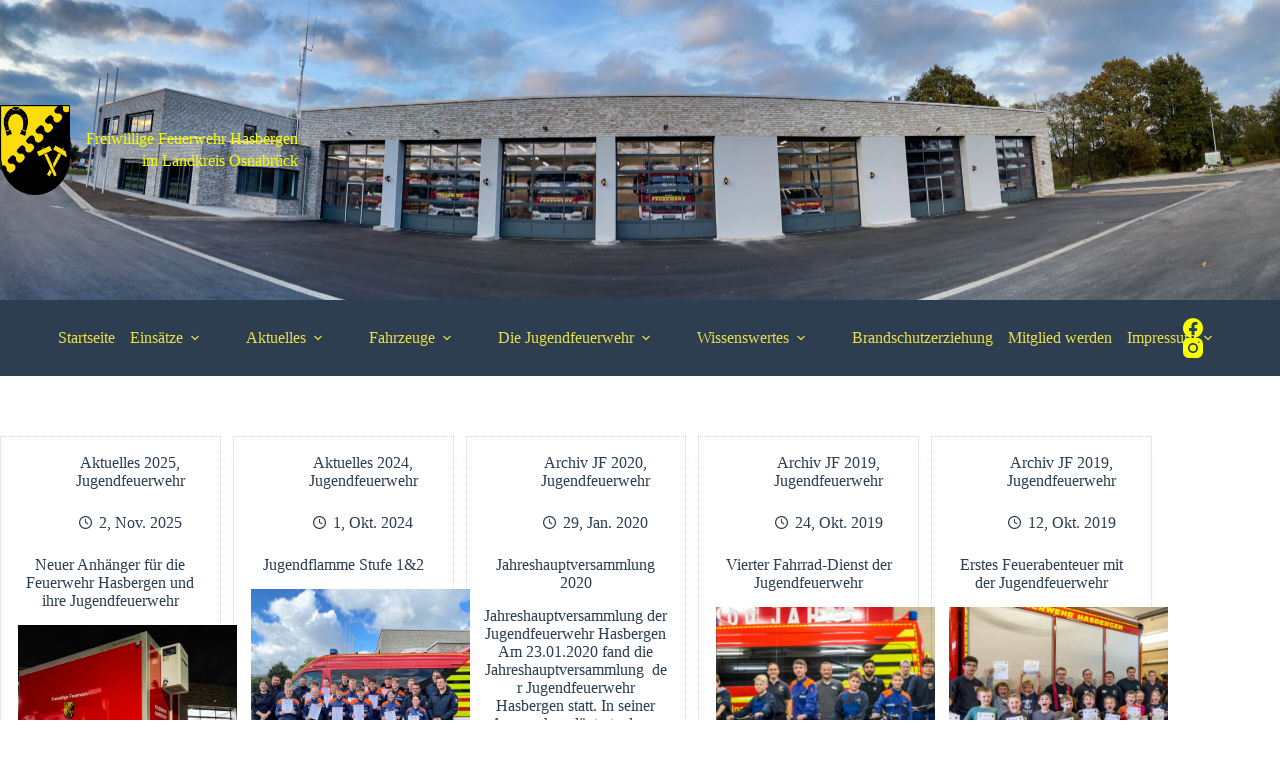

--- FILE ---
content_type: text/html; charset=UTF-8
request_url: https://ff-hasbergen.com/category/jugendfeuerwehr/
body_size: 109613
content:
<!doctype html>
<html lang="de">
<head>
<meta charset="UTF-8">
<meta name="viewport" content="width=device-width, initial-scale=1, maximum-scale=5, viewport-fit=cover">
<link rel="profile" href="https://gmpg.org/xfn/11">
<title>Jugendfeuerwehr &#8211; Freiwillige Feuerwehr Hasbergen</title>
<meta name='robots' content='max-image-preview:large' />
<script id="cookieyes" type="text/javascript" src="https://cdn-cookieyes.com/client_data/68e60c2b88be99e922b2f798/script.js"></script><link rel="alternate" type="application/rss+xml" title="Freiwillige Feuerwehr Hasbergen &raquo; Feed" href="https://ff-hasbergen.com/feed/" />
<link rel="alternate" type="application/rss+xml" title="Freiwillige Feuerwehr Hasbergen &raquo; Kommentar-Feed" href="https://ff-hasbergen.com/comments/feed/" />
<link rel="alternate" type="text/calendar" title="Freiwillige Feuerwehr Hasbergen &raquo; iCal Feed" href="https://ff-hasbergen.com/kalender/?ical=1" />
<link rel="alternate" type="application/rss+xml" title="Freiwillige Feuerwehr Hasbergen &raquo; Jugendfeuerwehr Kategorie-Feed" href="https://ff-hasbergen.com/category/jugendfeuerwehr/feed/" />
<style id='wp-img-auto-sizes-contain-inline-css'>
img:is([sizes=auto i],[sizes^="auto," i]){contain-intrinsic-size:3000px 1500px}
/*# sourceURL=wp-img-auto-sizes-contain-inline-css */
</style>
<!-- <link rel='stylesheet' id='blocksy-dynamic-global-css' href='https://ff-hasbergen.com/wp-content/uploads/blocksy/css/global.css?ver=98786' media='all' /> -->
<link rel="stylesheet" type="text/css" href="//ff-hasbergen.com/wp-content/cache/wpfc-minified/1mz98az6/afe74.css" media="all"/>
<style id='wp-emoji-styles-inline-css'>
img.wp-smiley, img.emoji {
display: inline !important;
border: none !important;
box-shadow: none !important;
height: 1em !important;
width: 1em !important;
margin: 0 0.07em !important;
vertical-align: -0.1em !important;
background: none !important;
padding: 0 !important;
}
/*# sourceURL=wp-emoji-styles-inline-css */
</style>
<!-- <link rel='stylesheet' id='wp-block-library-css' href='https://ff-hasbergen.com/wp-includes/css/dist/block-library/style.min.css?ver=6.9' media='all' /> -->
<!-- <link rel='stylesheet' id='fontawesome-free-css' href='https://ff-hasbergen.com/wp-content/plugins/getwid/vendors/fontawesome-free/css/all.min.css?ver=5.5.0' media='all' /> -->
<!-- <link rel='stylesheet' id='slick-css' href='https://ff-hasbergen.com/wp-content/plugins/getwid/vendors/slick/slick/slick.min.css?ver=1.9.0' media='all' /> -->
<!-- <link rel='stylesheet' id='slick-theme-css' href='https://ff-hasbergen.com/wp-content/plugins/getwid/vendors/slick/slick/slick-theme.min.css?ver=1.9.0' media='all' /> -->
<!-- <link rel='stylesheet' id='mp-fancybox-css' href='https://ff-hasbergen.com/wp-content/plugins/getwid/vendors/mp-fancybox/jquery.fancybox.min.css?ver=3.5.7-mp.1' media='all' /> -->
<!-- <link rel='stylesheet' id='getwid-blocks-css' href='https://ff-hasbergen.com/wp-content/plugins/getwid/assets/css/blocks.style.css?ver=2.1.3' media='all' /> -->
<link rel="stylesheet" type="text/css" href="//ff-hasbergen.com/wp-content/cache/wpfc-minified/si0msn0/afe74.css" media="all"/>
<style id='getwid-blocks-inline-css'>
.wp-block-getwid-section .wp-block-getwid-section__wrapper .wp-block-getwid-section__inner-wrapper{max-width: 1290px;}
/*# sourceURL=getwid-blocks-inline-css */
</style>
<style id='global-styles-inline-css'>
:root{--wp--preset--aspect-ratio--square: 1;--wp--preset--aspect-ratio--4-3: 4/3;--wp--preset--aspect-ratio--3-4: 3/4;--wp--preset--aspect-ratio--3-2: 3/2;--wp--preset--aspect-ratio--2-3: 2/3;--wp--preset--aspect-ratio--16-9: 16/9;--wp--preset--aspect-ratio--9-16: 9/16;--wp--preset--color--black: #000000;--wp--preset--color--cyan-bluish-gray: #abb8c3;--wp--preset--color--white: #ffffff;--wp--preset--color--pale-pink: #f78da7;--wp--preset--color--vivid-red: #cf2e2e;--wp--preset--color--luminous-vivid-orange: #ff6900;--wp--preset--color--luminous-vivid-amber: #fcb900;--wp--preset--color--light-green-cyan: #7bdcb5;--wp--preset--color--vivid-green-cyan: #00d084;--wp--preset--color--pale-cyan-blue: #8ed1fc;--wp--preset--color--vivid-cyan-blue: #0693e3;--wp--preset--color--vivid-purple: #9b51e0;--wp--preset--color--palette-color-1: var(--theme-palette-color-1, #3eaf7c);--wp--preset--color--palette-color-2: var(--theme-palette-color-2, #33a370);--wp--preset--color--palette-color-3: var(--theme-palette-color-3, rgba(44, 62, 80, 0.9));--wp--preset--color--palette-color-4: var(--theme-palette-color-4, rgba(44, 62, 80, 1));--wp--preset--color--palette-color-5: var(--theme-palette-color-5, #ffffff);--wp--preset--gradient--vivid-cyan-blue-to-vivid-purple: linear-gradient(135deg,rgb(6,147,227) 0%,rgb(155,81,224) 100%);--wp--preset--gradient--light-green-cyan-to-vivid-green-cyan: linear-gradient(135deg,rgb(122,220,180) 0%,rgb(0,208,130) 100%);--wp--preset--gradient--luminous-vivid-amber-to-luminous-vivid-orange: linear-gradient(135deg,rgb(252,185,0) 0%,rgb(255,105,0) 100%);--wp--preset--gradient--luminous-vivid-orange-to-vivid-red: linear-gradient(135deg,rgb(255,105,0) 0%,rgb(207,46,46) 100%);--wp--preset--gradient--very-light-gray-to-cyan-bluish-gray: linear-gradient(135deg,rgb(238,238,238) 0%,rgb(169,184,195) 100%);--wp--preset--gradient--cool-to-warm-spectrum: linear-gradient(135deg,rgb(74,234,220) 0%,rgb(151,120,209) 20%,rgb(207,42,186) 40%,rgb(238,44,130) 60%,rgb(251,105,98) 80%,rgb(254,248,76) 100%);--wp--preset--gradient--blush-light-purple: linear-gradient(135deg,rgb(255,206,236) 0%,rgb(152,150,240) 100%);--wp--preset--gradient--blush-bordeaux: linear-gradient(135deg,rgb(254,205,165) 0%,rgb(254,45,45) 50%,rgb(107,0,62) 100%);--wp--preset--gradient--luminous-dusk: linear-gradient(135deg,rgb(255,203,112) 0%,rgb(199,81,192) 50%,rgb(65,88,208) 100%);--wp--preset--gradient--pale-ocean: linear-gradient(135deg,rgb(255,245,203) 0%,rgb(182,227,212) 50%,rgb(51,167,181) 100%);--wp--preset--gradient--electric-grass: linear-gradient(135deg,rgb(202,248,128) 0%,rgb(113,206,126) 100%);--wp--preset--gradient--midnight: linear-gradient(135deg,rgb(2,3,129) 0%,rgb(40,116,252) 100%);--wp--preset--gradient--juicy-peach: linear-gradient(to right, #ffecd2 0%, #fcb69f 100%);--wp--preset--gradient--young-passion: linear-gradient(to right, #ff8177 0%, #ff867a 0%, #ff8c7f 21%, #f99185 52%, #cf556c 78%, #b12a5b 100%);--wp--preset--gradient--true-sunset: linear-gradient(to right, #fa709a 0%, #fee140 100%);--wp--preset--gradient--morpheus-den: linear-gradient(to top, #30cfd0 0%, #330867 100%);--wp--preset--gradient--plum-plate: linear-gradient(135deg, #667eea 0%, #764ba2 100%);--wp--preset--gradient--aqua-splash: linear-gradient(15deg, #13547a 0%, #80d0c7 100%);--wp--preset--gradient--love-kiss: linear-gradient(to top, #ff0844 0%, #ffb199 100%);--wp--preset--gradient--new-retrowave: linear-gradient(to top, #3b41c5 0%, #a981bb 49%, #ffc8a9 100%);--wp--preset--gradient--plum-bath: linear-gradient(to top, #cc208e 0%, #6713d2 100%);--wp--preset--gradient--high-flight: linear-gradient(to right, #0acffe 0%, #495aff 100%);--wp--preset--gradient--teen-party: linear-gradient(-225deg, #FF057C 0%, #8D0B93 50%, #321575 100%);--wp--preset--gradient--fabled-sunset: linear-gradient(-225deg, #231557 0%, #44107A 29%, #FF1361 67%, #FFF800 100%);--wp--preset--gradient--arielle-smile: radial-gradient(circle 248px at center, #16d9e3 0%, #30c7ec 47%, #46aef7 100%);--wp--preset--gradient--itmeo-branding: linear-gradient(180deg, #2af598 0%, #009efd 100%);--wp--preset--gradient--deep-blue: linear-gradient(to right, #6a11cb 0%, #2575fc 100%);--wp--preset--gradient--strong-bliss: linear-gradient(to right, #f78ca0 0%, #f9748f 19%, #fd868c 60%, #fe9a8b 100%);--wp--preset--gradient--sweet-period: linear-gradient(to top, #3f51b1 0%, #5a55ae 13%, #7b5fac 25%, #8f6aae 38%, #a86aa4 50%, #cc6b8e 62%, #f18271 75%, #f3a469 87%, #f7c978 100%);--wp--preset--gradient--purple-division: linear-gradient(to top, #7028e4 0%, #e5b2ca 100%);--wp--preset--gradient--cold-evening: linear-gradient(to top, #0c3483 0%, #a2b6df 100%, #6b8cce 100%, #a2b6df 100%);--wp--preset--gradient--mountain-rock: linear-gradient(to right, #868f96 0%, #596164 100%);--wp--preset--gradient--desert-hump: linear-gradient(to top, #c79081 0%, #dfa579 100%);--wp--preset--gradient--ethernal-constance: linear-gradient(to top, #09203f 0%, #537895 100%);--wp--preset--gradient--happy-memories: linear-gradient(-60deg, #ff5858 0%, #f09819 100%);--wp--preset--gradient--grown-early: linear-gradient(to top, #0ba360 0%, #3cba92 100%);--wp--preset--gradient--morning-salad: linear-gradient(-225deg, #B7F8DB 0%, #50A7C2 100%);--wp--preset--gradient--night-call: linear-gradient(-225deg, #AC32E4 0%, #7918F2 48%, #4801FF 100%);--wp--preset--gradient--mind-crawl: linear-gradient(-225deg, #473B7B 0%, #3584A7 51%, #30D2BE 100%);--wp--preset--gradient--angel-care: linear-gradient(-225deg, #FFE29F 0%, #FFA99F 48%, #FF719A 100%);--wp--preset--gradient--juicy-cake: linear-gradient(to top, #e14fad 0%, #f9d423 100%);--wp--preset--gradient--rich-metal: linear-gradient(to right, #d7d2cc 0%, #304352 100%);--wp--preset--gradient--mole-hall: linear-gradient(-20deg, #616161 0%, #9bc5c3 100%);--wp--preset--gradient--cloudy-knoxville: linear-gradient(120deg, #fdfbfb 0%, #ebedee 100%);--wp--preset--gradient--soft-grass: linear-gradient(to top, #c1dfc4 0%, #deecdd 100%);--wp--preset--gradient--saint-petersburg: linear-gradient(135deg, #f5f7fa 0%, #c3cfe2 100%);--wp--preset--gradient--everlasting-sky: linear-gradient(135deg, #fdfcfb 0%, #e2d1c3 100%);--wp--preset--gradient--kind-steel: linear-gradient(-20deg, #e9defa 0%, #fbfcdb 100%);--wp--preset--gradient--over-sun: linear-gradient(60deg, #abecd6 0%, #fbed96 100%);--wp--preset--gradient--premium-white: linear-gradient(to top, #d5d4d0 0%, #d5d4d0 1%, #eeeeec 31%, #efeeec 75%, #e9e9e7 100%);--wp--preset--gradient--clean-mirror: linear-gradient(45deg, #93a5cf 0%, #e4efe9 100%);--wp--preset--gradient--wild-apple: linear-gradient(to top, #d299c2 0%, #fef9d7 100%);--wp--preset--gradient--snow-again: linear-gradient(to top, #e6e9f0 0%, #eef1f5 100%);--wp--preset--gradient--confident-cloud: linear-gradient(to top, #dad4ec 0%, #dad4ec 1%, #f3e7e9 100%);--wp--preset--gradient--glass-water: linear-gradient(to top, #dfe9f3 0%, white 100%);--wp--preset--gradient--perfect-white: linear-gradient(-225deg, #E3FDF5 0%, #FFE6FA 100%);--wp--preset--font-size--small: 13px;--wp--preset--font-size--medium: 20px;--wp--preset--font-size--large: clamp(22px, 1.375rem + ((1vw - 3.2px) * 0.625), 30px);--wp--preset--font-size--x-large: clamp(30px, 1.875rem + ((1vw - 3.2px) * 1.563), 50px);--wp--preset--font-size--xx-large: clamp(45px, 2.813rem + ((1vw - 3.2px) * 2.734), 80px);--wp--preset--spacing--20: 0.44rem;--wp--preset--spacing--30: 0.67rem;--wp--preset--spacing--40: 1rem;--wp--preset--spacing--50: 1.5rem;--wp--preset--spacing--60: 2.25rem;--wp--preset--spacing--70: 3.38rem;--wp--preset--spacing--80: 5.06rem;--wp--preset--shadow--natural: 6px 6px 9px rgba(0, 0, 0, 0.2);--wp--preset--shadow--deep: 12px 12px 50px rgba(0, 0, 0, 0.4);--wp--preset--shadow--sharp: 6px 6px 0px rgba(0, 0, 0, 0.2);--wp--preset--shadow--outlined: 6px 6px 0px -3px rgb(255, 255, 255), 6px 6px rgb(0, 0, 0);--wp--preset--shadow--crisp: 6px 6px 0px rgb(0, 0, 0);}:root { --wp--style--global--content-size: var(--theme-block-max-width);--wp--style--global--wide-size: var(--theme-block-wide-max-width); }:where(body) { margin: 0; }.wp-site-blocks > .alignleft { float: left; margin-right: 2em; }.wp-site-blocks > .alignright { float: right; margin-left: 2em; }.wp-site-blocks > .aligncenter { justify-content: center; margin-left: auto; margin-right: auto; }:where(.wp-site-blocks) > * { margin-block-start: var(--theme-content-spacing); margin-block-end: 0; }:where(.wp-site-blocks) > :first-child { margin-block-start: 0; }:where(.wp-site-blocks) > :last-child { margin-block-end: 0; }:root { --wp--style--block-gap: var(--theme-content-spacing); }:root :where(.is-layout-flow) > :first-child{margin-block-start: 0;}:root :where(.is-layout-flow) > :last-child{margin-block-end: 0;}:root :where(.is-layout-flow) > *{margin-block-start: var(--theme-content-spacing);margin-block-end: 0;}:root :where(.is-layout-constrained) > :first-child{margin-block-start: 0;}:root :where(.is-layout-constrained) > :last-child{margin-block-end: 0;}:root :where(.is-layout-constrained) > *{margin-block-start: var(--theme-content-spacing);margin-block-end: 0;}:root :where(.is-layout-flex){gap: var(--theme-content-spacing);}:root :where(.is-layout-grid){gap: var(--theme-content-spacing);}.is-layout-flow > .alignleft{float: left;margin-inline-start: 0;margin-inline-end: 2em;}.is-layout-flow > .alignright{float: right;margin-inline-start: 2em;margin-inline-end: 0;}.is-layout-flow > .aligncenter{margin-left: auto !important;margin-right: auto !important;}.is-layout-constrained > .alignleft{float: left;margin-inline-start: 0;margin-inline-end: 2em;}.is-layout-constrained > .alignright{float: right;margin-inline-start: 2em;margin-inline-end: 0;}.is-layout-constrained > .aligncenter{margin-left: auto !important;margin-right: auto !important;}.is-layout-constrained > :where(:not(.alignleft):not(.alignright):not(.alignfull)){max-width: var(--wp--style--global--content-size);margin-left: auto !important;margin-right: auto !important;}.is-layout-constrained > .alignwide{max-width: var(--wp--style--global--wide-size);}body .is-layout-flex{display: flex;}.is-layout-flex{flex-wrap: wrap;align-items: center;}.is-layout-flex > :is(*, div){margin: 0;}body .is-layout-grid{display: grid;}.is-layout-grid > :is(*, div){margin: 0;}body{padding-top: 0px;padding-right: 0px;padding-bottom: 0px;padding-left: 0px;}:root :where(.wp-element-button, .wp-block-button__link){font-style: inherit;font-weight: inherit;letter-spacing: inherit;text-transform: inherit;}.has-black-color{color: var(--wp--preset--color--black) !important;}.has-cyan-bluish-gray-color{color: var(--wp--preset--color--cyan-bluish-gray) !important;}.has-white-color{color: var(--wp--preset--color--white) !important;}.has-pale-pink-color{color: var(--wp--preset--color--pale-pink) !important;}.has-vivid-red-color{color: var(--wp--preset--color--vivid-red) !important;}.has-luminous-vivid-orange-color{color: var(--wp--preset--color--luminous-vivid-orange) !important;}.has-luminous-vivid-amber-color{color: var(--wp--preset--color--luminous-vivid-amber) !important;}.has-light-green-cyan-color{color: var(--wp--preset--color--light-green-cyan) !important;}.has-vivid-green-cyan-color{color: var(--wp--preset--color--vivid-green-cyan) !important;}.has-pale-cyan-blue-color{color: var(--wp--preset--color--pale-cyan-blue) !important;}.has-vivid-cyan-blue-color{color: var(--wp--preset--color--vivid-cyan-blue) !important;}.has-vivid-purple-color{color: var(--wp--preset--color--vivid-purple) !important;}.has-palette-color-1-color{color: var(--wp--preset--color--palette-color-1) !important;}.has-palette-color-2-color{color: var(--wp--preset--color--palette-color-2) !important;}.has-palette-color-3-color{color: var(--wp--preset--color--palette-color-3) !important;}.has-palette-color-4-color{color: var(--wp--preset--color--palette-color-4) !important;}.has-palette-color-5-color{color: var(--wp--preset--color--palette-color-5) !important;}.has-black-background-color{background-color: var(--wp--preset--color--black) !important;}.has-cyan-bluish-gray-background-color{background-color: var(--wp--preset--color--cyan-bluish-gray) !important;}.has-white-background-color{background-color: var(--wp--preset--color--white) !important;}.has-pale-pink-background-color{background-color: var(--wp--preset--color--pale-pink) !important;}.has-vivid-red-background-color{background-color: var(--wp--preset--color--vivid-red) !important;}.has-luminous-vivid-orange-background-color{background-color: var(--wp--preset--color--luminous-vivid-orange) !important;}.has-luminous-vivid-amber-background-color{background-color: var(--wp--preset--color--luminous-vivid-amber) !important;}.has-light-green-cyan-background-color{background-color: var(--wp--preset--color--light-green-cyan) !important;}.has-vivid-green-cyan-background-color{background-color: var(--wp--preset--color--vivid-green-cyan) !important;}.has-pale-cyan-blue-background-color{background-color: var(--wp--preset--color--pale-cyan-blue) !important;}.has-vivid-cyan-blue-background-color{background-color: var(--wp--preset--color--vivid-cyan-blue) !important;}.has-vivid-purple-background-color{background-color: var(--wp--preset--color--vivid-purple) !important;}.has-palette-color-1-background-color{background-color: var(--wp--preset--color--palette-color-1) !important;}.has-palette-color-2-background-color{background-color: var(--wp--preset--color--palette-color-2) !important;}.has-palette-color-3-background-color{background-color: var(--wp--preset--color--palette-color-3) !important;}.has-palette-color-4-background-color{background-color: var(--wp--preset--color--palette-color-4) !important;}.has-palette-color-5-background-color{background-color: var(--wp--preset--color--palette-color-5) !important;}.has-black-border-color{border-color: var(--wp--preset--color--black) !important;}.has-cyan-bluish-gray-border-color{border-color: var(--wp--preset--color--cyan-bluish-gray) !important;}.has-white-border-color{border-color: var(--wp--preset--color--white) !important;}.has-pale-pink-border-color{border-color: var(--wp--preset--color--pale-pink) !important;}.has-vivid-red-border-color{border-color: var(--wp--preset--color--vivid-red) !important;}.has-luminous-vivid-orange-border-color{border-color: var(--wp--preset--color--luminous-vivid-orange) !important;}.has-luminous-vivid-amber-border-color{border-color: var(--wp--preset--color--luminous-vivid-amber) !important;}.has-light-green-cyan-border-color{border-color: var(--wp--preset--color--light-green-cyan) !important;}.has-vivid-green-cyan-border-color{border-color: var(--wp--preset--color--vivid-green-cyan) !important;}.has-pale-cyan-blue-border-color{border-color: var(--wp--preset--color--pale-cyan-blue) !important;}.has-vivid-cyan-blue-border-color{border-color: var(--wp--preset--color--vivid-cyan-blue) !important;}.has-vivid-purple-border-color{border-color: var(--wp--preset--color--vivid-purple) !important;}.has-palette-color-1-border-color{border-color: var(--wp--preset--color--palette-color-1) !important;}.has-palette-color-2-border-color{border-color: var(--wp--preset--color--palette-color-2) !important;}.has-palette-color-3-border-color{border-color: var(--wp--preset--color--palette-color-3) !important;}.has-palette-color-4-border-color{border-color: var(--wp--preset--color--palette-color-4) !important;}.has-palette-color-5-border-color{border-color: var(--wp--preset--color--palette-color-5) !important;}.has-vivid-cyan-blue-to-vivid-purple-gradient-background{background: var(--wp--preset--gradient--vivid-cyan-blue-to-vivid-purple) !important;}.has-light-green-cyan-to-vivid-green-cyan-gradient-background{background: var(--wp--preset--gradient--light-green-cyan-to-vivid-green-cyan) !important;}.has-luminous-vivid-amber-to-luminous-vivid-orange-gradient-background{background: var(--wp--preset--gradient--luminous-vivid-amber-to-luminous-vivid-orange) !important;}.has-luminous-vivid-orange-to-vivid-red-gradient-background{background: var(--wp--preset--gradient--luminous-vivid-orange-to-vivid-red) !important;}.has-very-light-gray-to-cyan-bluish-gray-gradient-background{background: var(--wp--preset--gradient--very-light-gray-to-cyan-bluish-gray) !important;}.has-cool-to-warm-spectrum-gradient-background{background: var(--wp--preset--gradient--cool-to-warm-spectrum) !important;}.has-blush-light-purple-gradient-background{background: var(--wp--preset--gradient--blush-light-purple) !important;}.has-blush-bordeaux-gradient-background{background: var(--wp--preset--gradient--blush-bordeaux) !important;}.has-luminous-dusk-gradient-background{background: var(--wp--preset--gradient--luminous-dusk) !important;}.has-pale-ocean-gradient-background{background: var(--wp--preset--gradient--pale-ocean) !important;}.has-electric-grass-gradient-background{background: var(--wp--preset--gradient--electric-grass) !important;}.has-midnight-gradient-background{background: var(--wp--preset--gradient--midnight) !important;}.has-juicy-peach-gradient-background{background: var(--wp--preset--gradient--juicy-peach) !important;}.has-young-passion-gradient-background{background: var(--wp--preset--gradient--young-passion) !important;}.has-true-sunset-gradient-background{background: var(--wp--preset--gradient--true-sunset) !important;}.has-morpheus-den-gradient-background{background: var(--wp--preset--gradient--morpheus-den) !important;}.has-plum-plate-gradient-background{background: var(--wp--preset--gradient--plum-plate) !important;}.has-aqua-splash-gradient-background{background: var(--wp--preset--gradient--aqua-splash) !important;}.has-love-kiss-gradient-background{background: var(--wp--preset--gradient--love-kiss) !important;}.has-new-retrowave-gradient-background{background: var(--wp--preset--gradient--new-retrowave) !important;}.has-plum-bath-gradient-background{background: var(--wp--preset--gradient--plum-bath) !important;}.has-high-flight-gradient-background{background: var(--wp--preset--gradient--high-flight) !important;}.has-teen-party-gradient-background{background: var(--wp--preset--gradient--teen-party) !important;}.has-fabled-sunset-gradient-background{background: var(--wp--preset--gradient--fabled-sunset) !important;}.has-arielle-smile-gradient-background{background: var(--wp--preset--gradient--arielle-smile) !important;}.has-itmeo-branding-gradient-background{background: var(--wp--preset--gradient--itmeo-branding) !important;}.has-deep-blue-gradient-background{background: var(--wp--preset--gradient--deep-blue) !important;}.has-strong-bliss-gradient-background{background: var(--wp--preset--gradient--strong-bliss) !important;}.has-sweet-period-gradient-background{background: var(--wp--preset--gradient--sweet-period) !important;}.has-purple-division-gradient-background{background: var(--wp--preset--gradient--purple-division) !important;}.has-cold-evening-gradient-background{background: var(--wp--preset--gradient--cold-evening) !important;}.has-mountain-rock-gradient-background{background: var(--wp--preset--gradient--mountain-rock) !important;}.has-desert-hump-gradient-background{background: var(--wp--preset--gradient--desert-hump) !important;}.has-ethernal-constance-gradient-background{background: var(--wp--preset--gradient--ethernal-constance) !important;}.has-happy-memories-gradient-background{background: var(--wp--preset--gradient--happy-memories) !important;}.has-grown-early-gradient-background{background: var(--wp--preset--gradient--grown-early) !important;}.has-morning-salad-gradient-background{background: var(--wp--preset--gradient--morning-salad) !important;}.has-night-call-gradient-background{background: var(--wp--preset--gradient--night-call) !important;}.has-mind-crawl-gradient-background{background: var(--wp--preset--gradient--mind-crawl) !important;}.has-angel-care-gradient-background{background: var(--wp--preset--gradient--angel-care) !important;}.has-juicy-cake-gradient-background{background: var(--wp--preset--gradient--juicy-cake) !important;}.has-rich-metal-gradient-background{background: var(--wp--preset--gradient--rich-metal) !important;}.has-mole-hall-gradient-background{background: var(--wp--preset--gradient--mole-hall) !important;}.has-cloudy-knoxville-gradient-background{background: var(--wp--preset--gradient--cloudy-knoxville) !important;}.has-soft-grass-gradient-background{background: var(--wp--preset--gradient--soft-grass) !important;}.has-saint-petersburg-gradient-background{background: var(--wp--preset--gradient--saint-petersburg) !important;}.has-everlasting-sky-gradient-background{background: var(--wp--preset--gradient--everlasting-sky) !important;}.has-kind-steel-gradient-background{background: var(--wp--preset--gradient--kind-steel) !important;}.has-over-sun-gradient-background{background: var(--wp--preset--gradient--over-sun) !important;}.has-premium-white-gradient-background{background: var(--wp--preset--gradient--premium-white) !important;}.has-clean-mirror-gradient-background{background: var(--wp--preset--gradient--clean-mirror) !important;}.has-wild-apple-gradient-background{background: var(--wp--preset--gradient--wild-apple) !important;}.has-snow-again-gradient-background{background: var(--wp--preset--gradient--snow-again) !important;}.has-confident-cloud-gradient-background{background: var(--wp--preset--gradient--confident-cloud) !important;}.has-glass-water-gradient-background{background: var(--wp--preset--gradient--glass-water) !important;}.has-perfect-white-gradient-background{background: var(--wp--preset--gradient--perfect-white) !important;}.has-small-font-size{font-size: var(--wp--preset--font-size--small) !important;}.has-medium-font-size{font-size: var(--wp--preset--font-size--medium) !important;}.has-large-font-size{font-size: var(--wp--preset--font-size--large) !important;}.has-x-large-font-size{font-size: var(--wp--preset--font-size--x-large) !important;}.has-xx-large-font-size{font-size: var(--wp--preset--font-size--xx-large) !important;}
:root :where(.wp-block-pullquote){font-size: clamp(0.984em, 0.984rem + ((1vw - 0.2em) * 0.645), 1.5em);line-height: 1.6;}
/*# sourceURL=global-styles-inline-css */
</style>
<!-- <link rel='stylesheet' id='contact-form-7-css' href='https://ff-hasbergen.com/wp-content/plugins/contact-form-7/includes/css/styles.css?ver=6.1.4' media='all' /> -->
<!-- <link rel='stylesheet' id='blocksy-fonts-font-source-google-css' href='https://ff-hasbergen.com/wp-content/uploads/fonts/64d97f8bedfafa55444e8c23cd19c5ac/font.css?v=1674258854' media='all' /> -->
<!-- <link rel='stylesheet' id='ct-main-styles-css' href='https://ff-hasbergen.com/wp-content/themes/blocksy/static/bundle/main.min.css?ver=2.1.25' media='all' /> -->
<!-- <link rel='stylesheet' id='ct-getwid-styles-css' href='https://ff-hasbergen.com/wp-content/themes/blocksy/static/bundle/getwid.min.css?ver=2.1.25' media='all' /> -->
<!-- <link rel='stylesheet' id='ct-tribe-events-styles-css' href='https://ff-hasbergen.com/wp-content/themes/blocksy/static/bundle/tribe-events.min.css?ver=2.1.25' media='all' /> -->
<!-- <link rel='stylesheet' id='ct-cf-7-styles-css' href='https://ff-hasbergen.com/wp-content/themes/blocksy/static/bundle/cf-7.min.css?ver=2.1.25' media='all' /> -->
<link rel="stylesheet" type="text/css" href="//ff-hasbergen.com/wp-content/cache/wpfc-minified/7blbbr3r/bk18n.css" media="all"/>
<!-- <link rel='stylesheet' id='UserAccessManagerLoginForm-css' href='https://ff-hasbergen.com/wp-content/plugins/user-access-manager/assets/css/uamLoginForm.css?ver=2.3.9' media='screen' /> -->
<link rel="stylesheet" type="text/css" href="//ff-hasbergen.com/wp-content/cache/wpfc-minified/mab45hqo/afe74.css" media="screen"/>
<!-- <link rel='stylesheet' id='einsatzverwaltung-font-awesome-css' href='https://ff-hasbergen.com/wp-content/plugins/einsatzverwaltung/font-awesome/css/fontawesome.min.css?ver=6.2.1' media='all' /> -->
<!-- <link rel='stylesheet' id='einsatzverwaltung-font-awesome-solid-css' href='https://ff-hasbergen.com/wp-content/plugins/einsatzverwaltung/font-awesome/css/solid.min.css?ver=6.2.1' media='all' /> -->
<!-- <link rel='stylesheet' id='einsatzverwaltung-frontend-css' href='https://ff-hasbergen.com/wp-content/plugins/einsatzverwaltung/css/style-frontend.css?ver=1.12.0' media='all' /> -->
<link rel="stylesheet" type="text/css" href="//ff-hasbergen.com/wp-content/cache/wpfc-minified/mjjgvmu0/afe74.css" media="all"/>
<script src="https://ff-hasbergen.com/wp-includes/js/jquery/jquery.min.js?ver=3.7.1" id="jquery-core-js"></script>
<script src="https://ff-hasbergen.com/wp-includes/js/jquery/jquery-migrate.min.js?ver=3.4.1" id="jquery-migrate-js"></script>
<script id="wpm-6310-ajax-script-js-extra">
var my_ajax_object = {"ajax_url":"https://ff-hasbergen.com/wp-admin/admin-ajax.php"};
//# sourceURL=wpm-6310-ajax-script-js-extra
</script>
<script src="https://ff-hasbergen.com/wp-content/plugins/team-showcase-supreme/assets/js/ajaxdata.js?ver=6.9" id="wpm-6310-ajax-script-js"></script>
<script src="https://ff-hasbergen.com/wp-content/plugins/einsatzverwaltung/js/reportlist.js?ver=6.9" id="einsatzverwaltung-reportlist-js"></script>
<link rel="https://api.w.org/" href="https://ff-hasbergen.com/wp-json/" /><link rel="alternate" title="JSON" type="application/json" href="https://ff-hasbergen.com/wp-json/wp/v2/categories/7" /><link rel="EditURI" type="application/rsd+xml" title="RSD" href="https://ff-hasbergen.com/xmlrpc.php?rsd" />
<meta name="generator" content="WordPress 6.9" />
<meta name="tec-api-version" content="v1"><meta name="tec-api-origin" content="https://ff-hasbergen.com"><link rel="alternate" href="https://ff-hasbergen.com/wp-json/tribe/events/v1/" /><noscript><link rel='stylesheet' href='https://ff-hasbergen.com/wp-content/themes/blocksy/static/bundle/no-scripts.min.css' type='text/css'></noscript>
<style id="uagb-style-conditional-extension">@media (min-width: 1025px){body .uag-hide-desktop.uagb-google-map__wrap,body .uag-hide-desktop{display:none !important}}@media (min-width: 768px) and (max-width: 1024px){body .uag-hide-tab.uagb-google-map__wrap,body .uag-hide-tab{display:none !important}}@media (max-width: 767px){body .uag-hide-mob.uagb-google-map__wrap,body .uag-hide-mob{display:none !important}}</style><link rel="icon" href="https://ff-hasbergen.com/wp-content/uploads/2021/03/thumb_image_1360857578352.png" sizes="32x32" />
<link rel="icon" href="https://ff-hasbergen.com/wp-content/uploads/2021/03/thumb_image_1360857578352.png" sizes="192x192" />
<link rel="apple-touch-icon" href="https://ff-hasbergen.com/wp-content/uploads/2021/03/thumb_image_1360857578352.png" />
<meta name="msapplication-TileImage" content="https://ff-hasbergen.com/wp-content/uploads/2021/03/thumb_image_1360857578352.png" />
</head>
<body class="archive category category-jugendfeuerwehr category-7 wp-custom-logo wp-embed-responsive wp-theme-blocksy tribe-no-js page-template-blocksy modula-best-grid-gallery" data-link="type-2" data-prefix="categories" data-header="type-1:sticky" data-footer="type-1">
<a class="skip-link screen-reader-text" href="#main">Zum Inhalt springen</a><div class="ct-drawer-canvas" data-location="start"><div id="offcanvas" class="ct-panel ct-header" data-behaviour="right-side" role="dialog" aria-label="Offcanvas-Modal" inert=""><div class="ct-panel-inner">
<div class="ct-panel-actions">
<button class="ct-toggle-close" data-type="type-1" aria-label="Menü schließen">
<svg class="ct-icon" width="12" height="12" viewBox="0 0 15 15"><path d="M1 15a1 1 0 01-.71-.29 1 1 0 010-1.41l5.8-5.8-5.8-5.8A1 1 0 011.7.29l5.8 5.8 5.8-5.8a1 1 0 011.41 1.41l-5.8 5.8 5.8 5.8a1 1 0 01-1.41 1.41l-5.8-5.8-5.8 5.8A1 1 0 011 15z"/></svg>
</button>
</div>
<div class="ct-panel-content" data-device="desktop"><div class="ct-panel-content-inner"></div></div><div class="ct-panel-content" data-device="mobile"><div class="ct-panel-content-inner">
<nav
class="mobile-menu menu-container has-submenu"
data-id="mobile-menu" data-interaction="click" data-toggle-type="type-1" data-submenu-dots="yes"	aria-label="Stefan Wichmann Menü">
<ul id="menu-stefan-wichmann-menue-1" class=""><li class="menu-item menu-item-type-custom menu-item-object-custom menu-item-home menu-item-2300"><a href="https://ff-hasbergen.com/" class="ct-menu-link">Startseite</a></li>
<li class="menu-item menu-item-type-taxonomy menu-item-object-category menu-item-has-children menu-item-4891"><span class="ct-sub-menu-parent"><a href="https://ff-hasbergen.com/category/einsaetze/" class="ct-menu-link">Einsätze</a><button class="ct-toggle-dropdown-mobile" aria-label="Dropdown-Menü erweitern" aria-haspopup="true" aria-expanded="false"><svg class="ct-icon toggle-icon-1" width="15" height="15" viewBox="0 0 15 15" aria-hidden="true"><path d="M3.9,5.1l3.6,3.6l3.6-3.6l1.4,0.7l-5,5l-5-5L3.9,5.1z"/></svg></button></span>
<ul class="sub-menu">
<li class="menu-item menu-item-type-taxonomy menu-item-object-category menu-item-4523"><a href="https://ff-hasbergen.com/category/einsaetze2025/" class="ct-menu-link">Einsätze 2025</a></li>
<li class="menu-item menu-item-type-taxonomy menu-item-object-category menu-item-3933"><a href="https://ff-hasbergen.com/category/einsaetze2024/" class="ct-menu-link">Einsätze 2024</a></li>
<li class="menu-item menu-item-type-taxonomy menu-item-object-category menu-item-3190"><a href="https://ff-hasbergen.com/category/einsaetze2023/" class="ct-menu-link">Einsätze 2023</a></li>
<li class="menu-item menu-item-type-taxonomy menu-item-object-category menu-item-2518"><a href="https://ff-hasbergen.com/category/einsaetze2022/" class="ct-menu-link">Einsätze 2022</a></li>
<li class="menu-item menu-item-type-taxonomy menu-item-object-category menu-item-3600"><a href="https://ff-hasbergen.com/category/uebungen/" class="ct-menu-link">Übungen</a></li>
</ul>
</li>
<li class="menu-item menu-item-type-taxonomy menu-item-object-category menu-item-has-children menu-item-4893"><span class="ct-sub-menu-parent"><a href="https://ff-hasbergen.com/category/aktuelles/" class="ct-menu-link">Aktuelles</a><button class="ct-toggle-dropdown-mobile" aria-label="Dropdown-Menü erweitern" aria-haspopup="true" aria-expanded="false"><svg class="ct-icon toggle-icon-1" width="15" height="15" viewBox="0 0 15 15" aria-hidden="true"><path d="M3.9,5.1l3.6,3.6l3.6-3.6l1.4,0.7l-5,5l-5-5L3.9,5.1z"/></svg></button></span>
<ul class="sub-menu">
<li class="menu-item menu-item-type-taxonomy menu-item-object-category menu-item-4561"><a href="https://ff-hasbergen.com/category/aktuelles2025/" class="ct-menu-link">Aktuelles 2025</a></li>
<li class="menu-item menu-item-type-taxonomy menu-item-object-category menu-item-3936"><a href="https://ff-hasbergen.com/category/aktuelles-2024/" class="ct-menu-link">Aktuelles 2024</a></li>
<li class="menu-item menu-item-type-taxonomy menu-item-object-category menu-item-3186"><a href="https://ff-hasbergen.com/category/aktuelles-2023/" class="ct-menu-link">Aktuelles 2023</a></li>
<li class="menu-item menu-item-type-taxonomy menu-item-object-category menu-item-2610"><a href="https://ff-hasbergen.com/category/aktuelles-2022/" class="ct-menu-link">Aktuelles 2022</a></li>
</ul>
</li>
<li class="menu-item menu-item-type-post_type menu-item-object-page menu-item-has-children menu-item-2237"><span class="ct-sub-menu-parent"><a href="https://ff-hasbergen.com/technik/" class="ct-menu-link">Fahrzeuge</a><button class="ct-toggle-dropdown-mobile" aria-label="Dropdown-Menü erweitern" aria-haspopup="true" aria-expanded="false"><svg class="ct-icon toggle-icon-1" width="15" height="15" viewBox="0 0 15 15" aria-hidden="true"><path d="M3.9,5.1l3.6,3.6l3.6-3.6l1.4,0.7l-5,5l-5-5L3.9,5.1z"/></svg></button></span>
<ul class="sub-menu">
<li class="menu-item menu-item-type-post_type menu-item-object-page menu-item-2245"><a href="https://ff-hasbergen.com/technik/einsatzleitwagen-elw/" class="ct-menu-link">Einsatzleitwagen (ELW)</a></li>
<li class="menu-item menu-item-type-post_type menu-item-object-page menu-item-2248"><a href="https://ff-hasbergen.com/technik/tankloeschfahrzeug/" class="ct-menu-link">Tanklöschfahrzeug (TLF 2000)</a></li>
<li class="menu-item menu-item-type-post_type menu-item-object-page menu-item-2247"><a href="https://ff-hasbergen.com/technik/hilfeleistungsloeschfahrzeug-lf16-12/" class="ct-menu-link">Hilfeleistungslöschfahrzeug (HLF16/12)</a></li>
<li class="menu-item menu-item-type-post_type menu-item-object-page menu-item-2246"><a href="https://ff-hasbergen.com/technik/geraetewagen-logistik-gw-l2/" class="ct-menu-link">Gerätewagen Logistik (GW-L2)</a></li>
<li class="menu-item menu-item-type-post_type menu-item-object-page menu-item-2270"><a href="https://ff-hasbergen.com/technik/manschafstransportwagen-mtw/" class="ct-menu-link">Mannschafstransportwagen (MTW)</a></li>
</ul>
</li>
<li class="menu-item menu-item-type-post_type menu-item-object-page menu-item-has-children menu-item-2238"><span class="ct-sub-menu-parent"><a href="https://ff-hasbergen.com/jugendfeuewehr/" class="ct-menu-link">Die Jugendfeuerwehr</a><button class="ct-toggle-dropdown-mobile" aria-label="Dropdown-Menü erweitern" aria-haspopup="true" aria-expanded="false"><svg class="ct-icon toggle-icon-1" width="15" height="15" viewBox="0 0 15 15" aria-hidden="true"><path d="M3.9,5.1l3.6,3.6l3.6-3.6l1.4,0.7l-5,5l-5-5L3.9,5.1z"/></svg></button></span>
<ul class="sub-menu">
<li class="menu-item menu-item-type-post_type menu-item-object-page menu-item-has-children menu-item-2241"><span class="ct-sub-menu-parent"><a href="https://ff-hasbergen.com/jugendfeuewehr/archiv/" class="ct-menu-link">Archiv Jugendfeuerwehr</a><button class="ct-toggle-dropdown-mobile" aria-label="Dropdown-Menü erweitern" aria-haspopup="true" aria-expanded="false"><svg class="ct-icon toggle-icon-1" width="15" height="15" viewBox="0 0 15 15" aria-hidden="true"><path d="M3.9,5.1l3.6,3.6l3.6-3.6l1.4,0.7l-5,5l-5-5L3.9,5.1z"/></svg></button></span>
<ul class="sub-menu">
<li class="menu-item menu-item-type-taxonomy menu-item-object-category menu-item-2277"><a href="https://ff-hasbergen.com/category/jugendfeuerwehr/archivjf2019/" class="ct-menu-link">Archiv JF 2019</a></li>
<li class="menu-item menu-item-type-taxonomy menu-item-object-category menu-item-2278"><a href="https://ff-hasbergen.com/category/jugendfeuerwehr/archivjf2020/" class="ct-menu-link">Archiv JF 2020</a></li>
</ul>
</li>
<li class="menu-item menu-item-type-post_type menu-item-object-page menu-item-2243"><a href="https://ff-hasbergen.com/jugendfeuewehr/kontakt-2/" class="ct-menu-link">Kontakt</a></li>
</ul>
</li>
<li class="menu-item menu-item-type-post_type menu-item-object-page menu-item-has-children menu-item-2249"><span class="ct-sub-menu-parent"><a href="https://ff-hasbergen.com/wissenswertes/" class="ct-menu-link">Wissenswertes</a><button class="ct-toggle-dropdown-mobile" aria-label="Dropdown-Menü erweitern" aria-haspopup="true" aria-expanded="false"><svg class="ct-icon toggle-icon-1" width="15" height="15" viewBox="0 0 15 15" aria-hidden="true"><path d="M3.9,5.1l3.6,3.6l3.6-3.6l1.4,0.7l-5,5l-5-5L3.9,5.1z"/></svg></button></span>
<ul class="sub-menu">
<li class="menu-item menu-item-type-post_type menu-item-object-page menu-item-2250"><a href="https://ff-hasbergen.com/wissenswertes/der-notruf/" class="ct-menu-link">Der Notruf</a></li>
<li class="menu-item menu-item-type-post_type menu-item-object-page menu-item-2251"><a href="https://ff-hasbergen.com/wissenswertes/feuerwehren-landkreis-osnabrueck/" class="ct-menu-link">Feuerwehren Landkreis Osnabrück</a></li>
<li class="menu-item menu-item-type-post_type menu-item-object-page menu-item-2252"><a href="https://ff-hasbergen.com/wissenswertes/haeufig-gestellte-fragen/" class="ct-menu-link">Häufig gestellte Fragen</a></li>
<li class="menu-item menu-item-type-post_type menu-item-object-page menu-item-2253"><a href="https://ff-hasbergen.com/wissenswertes/katwarn/" class="ct-menu-link">KATWARN</a></li>
<li class="menu-item menu-item-type-post_type menu-item-object-page menu-item-2254"><a href="https://ff-hasbergen.com/wissenswertes/rettungskarte-rettet-leben/" class="ct-menu-link">Rettungskarten retten Leben</a></li>
</ul>
</li>
<li class="menu-item menu-item-type-post_type menu-item-object-page menu-item-2436"><a href="https://ff-hasbergen.com/brandschutzerziehung/" class="ct-menu-link">Brandschutzerziehung</a></li>
<li class="menu-item menu-item-type-post_type menu-item-object-page menu-item-2803"><a href="https://ff-hasbergen.com/mitglied-werden/" class="ct-menu-link">Mitglied werden</a></li>
<li class="menu-item menu-item-type-post_type menu-item-object-page menu-item-has-children menu-item-3208"><span class="ct-sub-menu-parent"><a href="https://ff-hasbergen.com/impressum/" class="ct-menu-link">Impressum</a><button class="ct-toggle-dropdown-mobile" aria-label="Dropdown-Menü erweitern" aria-haspopup="true" aria-expanded="false"><svg class="ct-icon toggle-icon-1" width="15" height="15" viewBox="0 0 15 15" aria-hidden="true"><path d="M3.9,5.1l3.6,3.6l3.6-3.6l1.4,0.7l-5,5l-5-5L3.9,5.1z"/></svg></button></span>
<ul class="sub-menu">
<li class="menu-item menu-item-type-post_type menu-item-object-page menu-item-2334"><a href="https://ff-hasbergen.com/datenschutzerklaerung/" class="ct-menu-link">Datenschutzerklärung</a></li>
</ul>
</li>
</ul></nav>
</div></div></div></div></div>
<div id="main-container">
<header id="header" class="ct-header" data-id="type-1" itemscope="" itemtype="https://schema.org/WPHeader"><div data-device="desktop"><div data-row="middle" data-column-set="1"><div class="ct-container"><div data-column="start" data-placements="1"><div data-items="primary">
<div	class="site-branding"
data-id="logo"	data-logo="left"	itemscope="itemscope" itemtype="https://schema.org/Organization">
<a href="https://ff-hasbergen.com/" class="site-logo-container" rel="home" itemprop="url" ><img width="469" height="600" src="https://ff-hasbergen.com/wp-content/uploads/2021/03/DEU_Hasbergen_COA.svg_.png" class="default-logo" alt="Freiwillige Feuerwehr Hasbergen" decoding="async" fetchpriority="high" srcset="https://ff-hasbergen.com/wp-content/uploads/2021/03/DEU_Hasbergen_COA.svg_.png 469w, https://ff-hasbergen.com/wp-content/uploads/2021/03/DEU_Hasbergen_COA.svg_-235x300.png 235w" sizes="(max-width: 469px) 100vw, 469px" /></a>	
<div class="site-title-container">
<span class="site-title " itemprop="name"><a href="https://ff-hasbergen.com/" rel="home" itemprop="url">Freiwillige Feuerwehr Hasbergen</a></span>			<p class="site-description " itemprop="description">im Landkreis Osnabrück</p>		</div>
</div>
</div></div></div></div><div class="ct-sticky-container"><div data-sticky="slide"><div data-row="bottom" data-column-set="1"><div class="ct-container-fluid"><div data-column="end" data-placements="1"><div data-items="primary">
<nav
id="header-menu-1"
class="header-menu-1 menu-container"
data-id="menu" data-interaction="hover"	data-menu="type-1"
data-dropdown="type-1:simple"		data-responsive="no"	itemscope="" itemtype="https://schema.org/SiteNavigationElement"	aria-label="Stefan Wichmann Menü">
<ul id="menu-stefan-wichmann-menue" class="menu"><li id="menu-item-2300" class="menu-item menu-item-type-custom menu-item-object-custom menu-item-home menu-item-2300"><a href="https://ff-hasbergen.com/" class="ct-menu-link">Startseite</a></li>
<li id="menu-item-4891" class="menu-item menu-item-type-taxonomy menu-item-object-category menu-item-has-children menu-item-4891 animated-submenu-block"><a href="https://ff-hasbergen.com/category/einsaetze/" class="ct-menu-link">Einsätze<span class="ct-toggle-dropdown-desktop"><svg class="ct-icon" width="8" height="8" viewBox="0 0 15 15" aria-hidden="true"><path d="M2.1,3.2l5.4,5.4l5.4-5.4L15,4.3l-7.5,7.5L0,4.3L2.1,3.2z"/></svg></span></a><button class="ct-toggle-dropdown-desktop-ghost" aria-label="Dropdown-Menü erweitern" aria-haspopup="true" aria-expanded="false"></button>
<ul class="sub-menu">
<li id="menu-item-4523" class="menu-item menu-item-type-taxonomy menu-item-object-category menu-item-4523"><a href="https://ff-hasbergen.com/category/einsaetze2025/" class="ct-menu-link">Einsätze 2025</a></li>
<li id="menu-item-3933" class="menu-item menu-item-type-taxonomy menu-item-object-category menu-item-3933"><a href="https://ff-hasbergen.com/category/einsaetze2024/" class="ct-menu-link">Einsätze 2024</a></li>
<li id="menu-item-3190" class="menu-item menu-item-type-taxonomy menu-item-object-category menu-item-3190"><a href="https://ff-hasbergen.com/category/einsaetze2023/" class="ct-menu-link">Einsätze 2023</a></li>
<li id="menu-item-2518" class="menu-item menu-item-type-taxonomy menu-item-object-category menu-item-2518"><a href="https://ff-hasbergen.com/category/einsaetze2022/" class="ct-menu-link">Einsätze 2022</a></li>
<li id="menu-item-3600" class="menu-item menu-item-type-taxonomy menu-item-object-category menu-item-3600"><a href="https://ff-hasbergen.com/category/uebungen/" class="ct-menu-link">Übungen</a></li>
</ul>
</li>
<li id="menu-item-4893" class="menu-item menu-item-type-taxonomy menu-item-object-category menu-item-has-children menu-item-4893 animated-submenu-block"><a href="https://ff-hasbergen.com/category/aktuelles/" class="ct-menu-link">Aktuelles<span class="ct-toggle-dropdown-desktop"><svg class="ct-icon" width="8" height="8" viewBox="0 0 15 15" aria-hidden="true"><path d="M2.1,3.2l5.4,5.4l5.4-5.4L15,4.3l-7.5,7.5L0,4.3L2.1,3.2z"/></svg></span></a><button class="ct-toggle-dropdown-desktop-ghost" aria-label="Dropdown-Menü erweitern" aria-haspopup="true" aria-expanded="false"></button>
<ul class="sub-menu">
<li id="menu-item-4561" class="menu-item menu-item-type-taxonomy menu-item-object-category menu-item-4561"><a href="https://ff-hasbergen.com/category/aktuelles2025/" class="ct-menu-link">Aktuelles 2025</a></li>
<li id="menu-item-3936" class="menu-item menu-item-type-taxonomy menu-item-object-category menu-item-3936"><a href="https://ff-hasbergen.com/category/aktuelles-2024/" class="ct-menu-link">Aktuelles 2024</a></li>
<li id="menu-item-3186" class="menu-item menu-item-type-taxonomy menu-item-object-category menu-item-3186"><a href="https://ff-hasbergen.com/category/aktuelles-2023/" class="ct-menu-link">Aktuelles 2023</a></li>
<li id="menu-item-2610" class="menu-item menu-item-type-taxonomy menu-item-object-category menu-item-2610"><a href="https://ff-hasbergen.com/category/aktuelles-2022/" class="ct-menu-link">Aktuelles 2022</a></li>
</ul>
</li>
<li id="menu-item-2237" class="menu-item menu-item-type-post_type menu-item-object-page menu-item-has-children menu-item-2237 animated-submenu-block"><a href="https://ff-hasbergen.com/technik/" class="ct-menu-link">Fahrzeuge<span class="ct-toggle-dropdown-desktop"><svg class="ct-icon" width="8" height="8" viewBox="0 0 15 15" aria-hidden="true"><path d="M2.1,3.2l5.4,5.4l5.4-5.4L15,4.3l-7.5,7.5L0,4.3L2.1,3.2z"/></svg></span></a><button class="ct-toggle-dropdown-desktop-ghost" aria-label="Dropdown-Menü erweitern" aria-haspopup="true" aria-expanded="false"></button>
<ul class="sub-menu">
<li id="menu-item-2245" class="menu-item menu-item-type-post_type menu-item-object-page menu-item-2245"><a href="https://ff-hasbergen.com/technik/einsatzleitwagen-elw/" class="ct-menu-link">Einsatzleitwagen (ELW)</a></li>
<li id="menu-item-2248" class="menu-item menu-item-type-post_type menu-item-object-page menu-item-2248"><a href="https://ff-hasbergen.com/technik/tankloeschfahrzeug/" class="ct-menu-link">Tanklöschfahrzeug (TLF 2000)</a></li>
<li id="menu-item-2247" class="menu-item menu-item-type-post_type menu-item-object-page menu-item-2247"><a href="https://ff-hasbergen.com/technik/hilfeleistungsloeschfahrzeug-lf16-12/" class="ct-menu-link">Hilfeleistungslöschfahrzeug (HLF16/12)</a></li>
<li id="menu-item-2246" class="menu-item menu-item-type-post_type menu-item-object-page menu-item-2246"><a href="https://ff-hasbergen.com/technik/geraetewagen-logistik-gw-l2/" class="ct-menu-link">Gerätewagen Logistik (GW-L2)</a></li>
<li id="menu-item-2270" class="menu-item menu-item-type-post_type menu-item-object-page menu-item-2270"><a href="https://ff-hasbergen.com/technik/manschafstransportwagen-mtw/" class="ct-menu-link">Mannschafstransportwagen (MTW)</a></li>
</ul>
</li>
<li id="menu-item-2238" class="menu-item menu-item-type-post_type menu-item-object-page menu-item-has-children menu-item-2238 animated-submenu-block"><a href="https://ff-hasbergen.com/jugendfeuewehr/" class="ct-menu-link">Die Jugendfeuerwehr<span class="ct-toggle-dropdown-desktop"><svg class="ct-icon" width="8" height="8" viewBox="0 0 15 15" aria-hidden="true"><path d="M2.1,3.2l5.4,5.4l5.4-5.4L15,4.3l-7.5,7.5L0,4.3L2.1,3.2z"/></svg></span></a><button class="ct-toggle-dropdown-desktop-ghost" aria-label="Dropdown-Menü erweitern" aria-haspopup="true" aria-expanded="false"></button>
<ul class="sub-menu">
<li id="menu-item-2241" class="menu-item menu-item-type-post_type menu-item-object-page menu-item-has-children menu-item-2241 animated-submenu-inline"><a href="https://ff-hasbergen.com/jugendfeuewehr/archiv/" class="ct-menu-link">Archiv Jugendfeuerwehr<span class="ct-toggle-dropdown-desktop"><svg class="ct-icon" width="8" height="8" viewBox="0 0 15 15" aria-hidden="true"><path d="M2.1,3.2l5.4,5.4l5.4-5.4L15,4.3l-7.5,7.5L0,4.3L2.1,3.2z"/></svg></span></a><button class="ct-toggle-dropdown-desktop-ghost" aria-label="Dropdown-Menü erweitern" aria-haspopup="true" aria-expanded="false"></button>
<ul class="sub-menu">
<li id="menu-item-2277" class="menu-item menu-item-type-taxonomy menu-item-object-category menu-item-2277"><a href="https://ff-hasbergen.com/category/jugendfeuerwehr/archivjf2019/" class="ct-menu-link">Archiv JF 2019</a></li>
<li id="menu-item-2278" class="menu-item menu-item-type-taxonomy menu-item-object-category menu-item-2278"><a href="https://ff-hasbergen.com/category/jugendfeuerwehr/archivjf2020/" class="ct-menu-link">Archiv JF 2020</a></li>
</ul>
</li>
<li id="menu-item-2243" class="menu-item menu-item-type-post_type menu-item-object-page menu-item-2243"><a href="https://ff-hasbergen.com/jugendfeuewehr/kontakt-2/" class="ct-menu-link">Kontakt</a></li>
</ul>
</li>
<li id="menu-item-2249" class="menu-item menu-item-type-post_type menu-item-object-page menu-item-has-children menu-item-2249 animated-submenu-block"><a href="https://ff-hasbergen.com/wissenswertes/" class="ct-menu-link">Wissenswertes<span class="ct-toggle-dropdown-desktop"><svg class="ct-icon" width="8" height="8" viewBox="0 0 15 15" aria-hidden="true"><path d="M2.1,3.2l5.4,5.4l5.4-5.4L15,4.3l-7.5,7.5L0,4.3L2.1,3.2z"/></svg></span></a><button class="ct-toggle-dropdown-desktop-ghost" aria-label="Dropdown-Menü erweitern" aria-haspopup="true" aria-expanded="false"></button>
<ul class="sub-menu">
<li id="menu-item-2250" class="menu-item menu-item-type-post_type menu-item-object-page menu-item-2250"><a href="https://ff-hasbergen.com/wissenswertes/der-notruf/" class="ct-menu-link">Der Notruf</a></li>
<li id="menu-item-2251" class="menu-item menu-item-type-post_type menu-item-object-page menu-item-2251"><a href="https://ff-hasbergen.com/wissenswertes/feuerwehren-landkreis-osnabrueck/" class="ct-menu-link">Feuerwehren Landkreis Osnabrück</a></li>
<li id="menu-item-2252" class="menu-item menu-item-type-post_type menu-item-object-page menu-item-2252"><a href="https://ff-hasbergen.com/wissenswertes/haeufig-gestellte-fragen/" class="ct-menu-link">Häufig gestellte Fragen</a></li>
<li id="menu-item-2253" class="menu-item menu-item-type-post_type menu-item-object-page menu-item-2253"><a href="https://ff-hasbergen.com/wissenswertes/katwarn/" class="ct-menu-link">KATWARN</a></li>
<li id="menu-item-2254" class="menu-item menu-item-type-post_type menu-item-object-page menu-item-2254"><a href="https://ff-hasbergen.com/wissenswertes/rettungskarte-rettet-leben/" class="ct-menu-link">Rettungskarten retten Leben</a></li>
</ul>
</li>
<li id="menu-item-2436" class="menu-item menu-item-type-post_type menu-item-object-page menu-item-2436"><a href="https://ff-hasbergen.com/brandschutzerziehung/" class="ct-menu-link">Brandschutzerziehung</a></li>
<li id="menu-item-2803" class="menu-item menu-item-type-post_type menu-item-object-page menu-item-2803"><a href="https://ff-hasbergen.com/mitglied-werden/" class="ct-menu-link">Mitglied werden</a></li>
<li id="menu-item-3208" class="menu-item menu-item-type-post_type menu-item-object-page menu-item-has-children menu-item-3208 animated-submenu-block"><a href="https://ff-hasbergen.com/impressum/" class="ct-menu-link">Impressum<span class="ct-toggle-dropdown-desktop"><svg class="ct-icon" width="8" height="8" viewBox="0 0 15 15" aria-hidden="true"><path d="M2.1,3.2l5.4,5.4l5.4-5.4L15,4.3l-7.5,7.5L0,4.3L2.1,3.2z"/></svg></span></a><button class="ct-toggle-dropdown-desktop-ghost" aria-label="Dropdown-Menü erweitern" aria-haspopup="true" aria-expanded="false"></button>
<ul class="sub-menu">
<li id="menu-item-2334" class="menu-item menu-item-type-post_type menu-item-object-page menu-item-2334"><a href="https://ff-hasbergen.com/datenschutzerklaerung/" class="ct-menu-link">Datenschutzerklärung</a></li>
</ul>
</li>
</ul></nav>
<div
class="ct-header-socials "
data-id="socials">
<div class="ct-social-box" data-color="custom" data-icon-size="custom" data-icons-type="simple" >
<a href="https://de-de.facebook.com/ffhasbergen" data-network="facebook" aria-label="Facebook">
<span class="ct-icon-container">
<svg
width="20px"
height="20px"
viewBox="0 0 20 20"
aria-hidden="true">
<path d="M20,10.1c0-5.5-4.5-10-10-10S0,4.5,0,10.1c0,5,3.7,9.1,8.4,9.9v-7H5.9v-2.9h2.5V7.9C8.4,5.4,9.9,4,12.2,4c1.1,0,2.2,0.2,2.2,0.2v2.5h-1.3c-1.2,0-1.6,0.8-1.6,1.6v1.9h2.8L13.9,13h-2.3v7C16.3,19.2,20,15.1,20,10.1z"/>
</svg>
</span>				</a>
<a href="https://www.instagram.com/ff_hasbergen/" data-network="instagram" aria-label="Instagram">
<span class="ct-icon-container">
<svg
width="20"
height="20"
viewBox="0 0 20 20"
aria-hidden="true">
<circle cx="10" cy="10" r="3.3"/>
<path d="M14.2,0H5.8C2.6,0,0,2.6,0,5.8v8.3C0,17.4,2.6,20,5.8,20h8.3c3.2,0,5.8-2.6,5.8-5.8V5.8C20,2.6,17.4,0,14.2,0zM10,15c-2.8,0-5-2.2-5-5s2.2-5,5-5s5,2.2,5,5S12.8,15,10,15z M15.8,5C15.4,5,15,4.6,15,4.2s0.4-0.8,0.8-0.8s0.8,0.4,0.8,0.8S16.3,5,15.8,5z"/>
</svg>
</span>				</a>
</div>
</div>
</div></div></div></div></div></div></div><div data-device="mobile"><div data-row="middle" data-column-set="2"><div class="ct-container"><div data-column="start" data-placements="1"><div data-items="primary">
<div	class="site-branding"
data-id="logo"	data-logo="left"	>
<a href="https://ff-hasbergen.com/" class="site-logo-container" rel="home" itemprop="url" ><img width="469" height="600" src="https://ff-hasbergen.com/wp-content/uploads/2021/03/DEU_Hasbergen_COA.svg_.png" class="default-logo" alt="Freiwillige Feuerwehr Hasbergen" decoding="async" srcset="https://ff-hasbergen.com/wp-content/uploads/2021/03/DEU_Hasbergen_COA.svg_.png 469w, https://ff-hasbergen.com/wp-content/uploads/2021/03/DEU_Hasbergen_COA.svg_-235x300.png 235w" sizes="(max-width: 469px) 100vw, 469px" /></a>	
<div class="site-title-container">
<span class="site-title "><a href="https://ff-hasbergen.com/" rel="home" >Freiwillige Feuerwehr Hasbergen</a></span>			<p class="site-description ">im Landkreis Osnabrück</p>		</div>
</div>
</div></div><div data-column="end" data-placements="1"><div data-items="primary">
<button
class="ct-header-trigger ct-toggle "
data-toggle-panel="#offcanvas"
aria-controls="offcanvas"
data-design="solid"
data-label="right"
aria-label="Menü"
data-id="trigger">
<span class="ct-label ct-hidden-sm ct-hidden-md ct-hidden-lg" aria-hidden="true">Menü</span>
<svg class="ct-icon" width="18" height="14" viewBox="0 0 18 14" data-type="type-2" aria-hidden="true">
<rect y="0.00" width="18" height="1.7" rx="1"/>
<rect y="6.15" width="18" height="1.7" rx="1"/>
<rect y="12.3" width="18" height="1.7" rx="1"/>
</svg></button>
</div></div></div></div><div class="ct-sticky-container"><div data-sticky="slide"><div data-row="bottom" data-column-set="1"><div class="ct-container-fluid"><div data-column="end" data-placements="1"><div data-items="primary">
<div
class="ct-header-socials "
data-id="socials">
<div class="ct-social-box" data-color="custom" data-icon-size="custom" data-icons-type="simple" >
<a href="https://de-de.facebook.com/ffhasbergen" data-network="facebook" aria-label="Facebook">
<span class="ct-icon-container">
<svg
width="20px"
height="20px"
viewBox="0 0 20 20"
aria-hidden="true">
<path d="M20,10.1c0-5.5-4.5-10-10-10S0,4.5,0,10.1c0,5,3.7,9.1,8.4,9.9v-7H5.9v-2.9h2.5V7.9C8.4,5.4,9.9,4,12.2,4c1.1,0,2.2,0.2,2.2,0.2v2.5h-1.3c-1.2,0-1.6,0.8-1.6,1.6v1.9h2.8L13.9,13h-2.3v7C16.3,19.2,20,15.1,20,10.1z"/>
</svg>
</span>				</a>
<a href="https://www.instagram.com/ff_hasbergen/" data-network="instagram" aria-label="Instagram">
<span class="ct-icon-container">
<svg
width="20"
height="20"
viewBox="0 0 20 20"
aria-hidden="true">
<circle cx="10" cy="10" r="3.3"/>
<path d="M14.2,0H5.8C2.6,0,0,2.6,0,5.8v8.3C0,17.4,2.6,20,5.8,20h8.3c3.2,0,5.8-2.6,5.8-5.8V5.8C20,2.6,17.4,0,14.2,0zM10,15c-2.8,0-5-2.2-5-5s2.2-5,5-5s5,2.2,5,5S12.8,15,10,15z M15.8,5C15.4,5,15,4.6,15,4.2s0.4-0.8,0.8-0.8s0.8,0.4,0.8,0.8S16.3,5,15.8,5z"/>
</svg>
</span>				</a>
</div>
</div>
</div></div></div></div></div></div></div></header>
<main id="main" class="site-main hfeed" itemscope="itemscope" itemtype="https://schema.org/CreativeWork">
<div class="ct-container"  data-vertical-spacing="top:bottom">
<section >
<div class="entries" data-archive="default" data-layout="grid" data-cards="boxed"><article class="entry-card card-content post-4788 post type-post status-publish format-standard has-post-thumbnail hentry category-aktuelles2025 category-jugendfeuerwehr" data-reveal="bottom:no"><ul class="entry-meta" data-type="simple:slash" data-id="J2rQ4G" ><li class="meta-categories" data-type="simple"><a href="https://ff-hasbergen.com/category/aktuelles2025/" rel="tag" class="ct-term-92">Aktuelles 2025</a>, <a href="https://ff-hasbergen.com/category/jugendfeuerwehr/" rel="tag" class="ct-term-7">Jugendfeuerwehr</a></li></ul><ul class="entry-meta" data-type="icons:slash" data-id="U0zjx4" ><li class="meta-date" itemprop="datePublished"><svg width="13" height="13" viewBox="0 0 15 15"><path d="M7.5,0C3.4,0,0,3.4,0,7.5S3.4,15,7.5,15S15,11.6,15,7.5S11.6,0,7.5,0z M7.5,13.6c-3.4,0-6.1-2.8-6.1-6.1c0-3.4,2.8-6.1,6.1-6.1c3.4,0,6.1,2.8,6.1,6.1C13.6,10.9,10.9,13.6,7.5,13.6z M10.8,9.2c-0.1,0.2-0.4,0.4-0.6,0.4c-0.1,0-0.2,0-0.3-0.1L7.2,8.1C7,8,6.8,7.8,6.8,7.5V4c0-0.4,0.3-0.7,0.7-0.7S8.2,3.6,8.2,4v3.1l2.4,1.2C10.9,8.4,11,8.8,10.8,9.2z"/></svg><time class="ct-meta-element-date" datetime="2025-11-02T19:55:55+02:00">2, Nov. 2025</time></li></ul><h2 class="entry-title"><a href="https://ff-hasbergen.com/jugendfeuerwehr/neuer-anhaenger-fuer-die-feuerwehr-hasbergen-und-ihre-jugendfeuerwehr/" rel="bookmark">Neuer Anhänger für die Feuerwehr Hasbergen und ihre Jugendfeuerwehr</a></h2><a class="ct-media-container boundless-image" href="https://ff-hasbergen.com/jugendfeuerwehr/neuer-anhaenger-fuer-die-feuerwehr-hasbergen-und-ihre-jugendfeuerwehr/" aria-label="Neuer Anhänger für die Feuerwehr Hasbergen und ihre Jugendfeuerwehr"><img width="768" height="576" src="https://ff-hasbergen.com/wp-content/uploads/2025/11/2-768x576.jpg" class="attachment-medium_large size-medium_large wp-post-image" alt="" loading="lazy" decoding="async" srcset="https://ff-hasbergen.com/wp-content/uploads/2025/11/2-768x576.jpg 768w, https://ff-hasbergen.com/wp-content/uploads/2025/11/2-300x225.jpg 300w, https://ff-hasbergen.com/wp-content/uploads/2025/11/2-1024x768.jpg 1024w, https://ff-hasbergen.com/wp-content/uploads/2025/11/2-1536x1152.jpg 1536w, https://ff-hasbergen.com/wp-content/uploads/2025/11/2-2048x1536.jpg 2048w" sizes="auto, (max-width: 768px) 100vw, 768px" itemprop="image" style="aspect-ratio: 16/9;" /></a><div class="entry-excerpt"><p>Am Montag, den 27. Oktober 2025, wurde ein neuer Anhänger für die Feuerwehr Hasbergen offiziell durch den…</p>
</div><a class="entry-button wp-element-button ct-button" href="https://ff-hasbergen.com/jugendfeuerwehr/neuer-anhaenger-fuer-die-feuerwehr-hasbergen-und-ihre-jugendfeuerwehr/">Mehr lesen<span class="screen-reader-text">Neuer Anhänger für die Feuerwehr Hasbergen und ihre Jugendfeuerwehr</span></a></article><article class="entry-card card-content post-4382 post type-post status-publish format-standard has-post-thumbnail hentry category-aktuelles-2024 category-jugendfeuerwehr" data-reveal="bottom:no"><ul class="entry-meta" data-type="simple:slash" data-id="J2rQ4G" ><li class="meta-categories" data-type="simple"><a href="https://ff-hasbergen.com/category/aktuelles-2024/" rel="tag" class="ct-term-91">Aktuelles 2024</a>, <a href="https://ff-hasbergen.com/category/jugendfeuerwehr/" rel="tag" class="ct-term-7">Jugendfeuerwehr</a></li></ul><ul class="entry-meta" data-type="icons:slash" data-id="U0zjx4" ><li class="meta-date" itemprop="datePublished"><svg width="13" height="13" viewBox="0 0 15 15"><path d="M7.5,0C3.4,0,0,3.4,0,7.5S3.4,15,7.5,15S15,11.6,15,7.5S11.6,0,7.5,0z M7.5,13.6c-3.4,0-6.1-2.8-6.1-6.1c0-3.4,2.8-6.1,6.1-6.1c3.4,0,6.1,2.8,6.1,6.1C13.6,10.9,10.9,13.6,7.5,13.6z M10.8,9.2c-0.1,0.2-0.4,0.4-0.6,0.4c-0.1,0-0.2,0-0.3-0.1L7.2,8.1C7,8,6.8,7.8,6.8,7.5V4c0-0.4,0.3-0.7,0.7-0.7S8.2,3.6,8.2,4v3.1l2.4,1.2C10.9,8.4,11,8.8,10.8,9.2z"/></svg><time class="ct-meta-element-date" datetime="2024-10-01T12:04:08+02:00">1, Okt. 2024</time></li></ul><h2 class="entry-title"><a href="https://ff-hasbergen.com/jugendfeuerwehr/jugendflamme-12/" rel="bookmark">Jugendflamme Stufe 1&amp;2</a></h2><a class="ct-media-container boundless-image" href="https://ff-hasbergen.com/jugendfeuerwehr/jugendflamme-12/" aria-label="Jugendflamme Stufe 1&amp;2"><img width="768" height="576" src="https://ff-hasbergen.com/wp-content/uploads/2024/09/1-768x576.jpg" class="attachment-medium_large size-medium_large wp-post-image" alt="" loading="lazy" decoding="async" srcset="https://ff-hasbergen.com/wp-content/uploads/2024/09/1-768x576.jpg 768w, https://ff-hasbergen.com/wp-content/uploads/2024/09/1-300x225.jpg 300w, https://ff-hasbergen.com/wp-content/uploads/2024/09/1-1024x768.jpg 1024w, https://ff-hasbergen.com/wp-content/uploads/2024/09/1.jpg 1197w" sizes="auto, (max-width: 768px) 100vw, 768px" itemprop="image" style="aspect-ratio: 16/9;" /></a><div class="entry-excerpt"><p>Jugendflamme 1 und 2 Am 28. September 2024 fand in Hasbergen die Abnahme der Jugendflamme 1 und…</p>
</div><a class="entry-button wp-element-button ct-button" href="https://ff-hasbergen.com/jugendfeuerwehr/jugendflamme-12/">Mehr lesen<span class="screen-reader-text">Jugendflamme Stufe 1&amp;2</span></a></article><article class="entry-card card-content post-921 post type-post status-publish format-standard hentry category-archivjf2020 category-jugendfeuerwehr" data-reveal="bottom:no"><ul class="entry-meta" data-type="simple:slash" data-id="J2rQ4G" ><li class="meta-categories" data-type="simple"><a href="https://ff-hasbergen.com/category/jugendfeuerwehr/archivjf2020/" rel="tag" class="ct-term-41">Archiv JF 2020</a>, <a href="https://ff-hasbergen.com/category/jugendfeuerwehr/" rel="tag" class="ct-term-7">Jugendfeuerwehr</a></li></ul><ul class="entry-meta" data-type="icons:slash" data-id="U0zjx4" ><li class="meta-date" itemprop="datePublished"><svg width="13" height="13" viewBox="0 0 15 15"><path d="M7.5,0C3.4,0,0,3.4,0,7.5S3.4,15,7.5,15S15,11.6,15,7.5S11.6,0,7.5,0z M7.5,13.6c-3.4,0-6.1-2.8-6.1-6.1c0-3.4,2.8-6.1,6.1-6.1c3.4,0,6.1,2.8,6.1,6.1C13.6,10.9,10.9,13.6,7.5,13.6z M10.8,9.2c-0.1,0.2-0.4,0.4-0.6,0.4c-0.1,0-0.2,0-0.3-0.1L7.2,8.1C7,8,6.8,7.8,6.8,7.5V4c0-0.4,0.3-0.7,0.7-0.7S8.2,3.6,8.2,4v3.1l2.4,1.2C10.9,8.4,11,8.8,10.8,9.2z"/></svg><time class="ct-meta-element-date" datetime="2020-01-29T11:02:44+02:00">29, Jan. 2020</time></li></ul><h2 class="entry-title"><a href="https://ff-hasbergen.com/jugendfeuerwehr/jahreshauptversammlung-2020/" rel="bookmark">Jahreshauptversammlung 2020</a></h2><div class="entry-excerpt"><p>Jahreshauptversammlung der Jugendfeuerwehr Hasbergen Am 23.01.2020 fand die Jahreshauptversammlung&nbsp;&nbsp;der Jugendfeuerwehr Hasbergen statt. In seiner Ansprache erläuterte der…</p>
</div><a class="entry-button wp-element-button ct-button" href="https://ff-hasbergen.com/jugendfeuerwehr/jahreshauptversammlung-2020/">Mehr lesen<span class="screen-reader-text">Jahreshauptversammlung 2020</span></a></article><article class="entry-card card-content post-958 post type-post status-publish format-standard has-post-thumbnail hentry category-archivjf2019 category-jugendfeuerwehr" data-reveal="bottom:no"><ul class="entry-meta" data-type="simple:slash" data-id="J2rQ4G" ><li class="meta-categories" data-type="simple"><a href="https://ff-hasbergen.com/category/jugendfeuerwehr/archivjf2019/" rel="tag" class="ct-term-42">Archiv JF 2019</a>, <a href="https://ff-hasbergen.com/category/jugendfeuerwehr/" rel="tag" class="ct-term-7">Jugendfeuerwehr</a></li></ul><ul class="entry-meta" data-type="icons:slash" data-id="U0zjx4" ><li class="meta-date" itemprop="datePublished"><svg width="13" height="13" viewBox="0 0 15 15"><path d="M7.5,0C3.4,0,0,3.4,0,7.5S3.4,15,7.5,15S15,11.6,15,7.5S11.6,0,7.5,0z M7.5,13.6c-3.4,0-6.1-2.8-6.1-6.1c0-3.4,2.8-6.1,6.1-6.1c3.4,0,6.1,2.8,6.1,6.1C13.6,10.9,10.9,13.6,7.5,13.6z M10.8,9.2c-0.1,0.2-0.4,0.4-0.6,0.4c-0.1,0-0.2,0-0.3-0.1L7.2,8.1C7,8,6.8,7.8,6.8,7.5V4c0-0.4,0.3-0.7,0.7-0.7S8.2,3.6,8.2,4v3.1l2.4,1.2C10.9,8.4,11,8.8,10.8,9.2z"/></svg><time class="ct-meta-element-date" datetime="2019-10-24T12:10:00+02:00">24, Okt. 2019</time></li></ul><h2 class="entry-title"><a href="https://ff-hasbergen.com/jugendfeuerwehr/vierter-fahrrad-dienst-der-jugendfeuerwehr/" rel="bookmark">Vierter Fahrrad-Dienst der Jugendfeuerwehr</a></h2><a class="ct-media-container boundless-image" href="https://ff-hasbergen.com/jugendfeuerwehr/vierter-fahrrad-dienst-der-jugendfeuerwehr/" aria-label="Vierter Fahrrad-Dienst der Jugendfeuerwehr"><img width="768" height="254" src="https://ff-hasbergen.com/wp-content/uploads/2021/04/Fahrrad_01-2-768x254.jpg" class="attachment-medium_large size-medium_large wp-post-image" alt="" loading="lazy" decoding="async" srcset="https://ff-hasbergen.com/wp-content/uploads/2021/04/Fahrrad_01-2-768x254.jpg 768w, https://ff-hasbergen.com/wp-content/uploads/2021/04/Fahrrad_01-2-300x99.jpg 300w, https://ff-hasbergen.com/wp-content/uploads/2021/04/Fahrrad_01-2-1024x339.jpg 1024w, https://ff-hasbergen.com/wp-content/uploads/2021/04/Fahrrad_01-2-1536x508.jpg 1536w, https://ff-hasbergen.com/wp-content/uploads/2021/04/Fahrrad_01-2.jpg 1895w" sizes="auto, (max-width: 768px) 100vw, 768px" itemprop="image" style="aspect-ratio: 16/9;" /></a><div class="entry-excerpt"><p>Am Donnerstag, den 24. Oktober 2019, fand der vierte Fahrrad-Dienst der Jugendfeuerwehr Hasbergen statt. Mit freundlicher Unterstützung…</p>
</div><a class="entry-button wp-element-button ct-button" href="https://ff-hasbergen.com/jugendfeuerwehr/vierter-fahrrad-dienst-der-jugendfeuerwehr/">Mehr lesen<span class="screen-reader-text">Vierter Fahrrad-Dienst der Jugendfeuerwehr</span></a></article><article class="entry-card card-content post-964 post type-post status-publish format-standard has-post-thumbnail hentry category-archivjf2019 category-jugendfeuerwehr" data-reveal="bottom:no"><ul class="entry-meta" data-type="simple:slash" data-id="J2rQ4G" ><li class="meta-categories" data-type="simple"><a href="https://ff-hasbergen.com/category/jugendfeuerwehr/archivjf2019/" rel="tag" class="ct-term-42">Archiv JF 2019</a>, <a href="https://ff-hasbergen.com/category/jugendfeuerwehr/" rel="tag" class="ct-term-7">Jugendfeuerwehr</a></li></ul><ul class="entry-meta" data-type="icons:slash" data-id="U0zjx4" ><li class="meta-date" itemprop="datePublished"><svg width="13" height="13" viewBox="0 0 15 15"><path d="M7.5,0C3.4,0,0,3.4,0,7.5S3.4,15,7.5,15S15,11.6,15,7.5S11.6,0,7.5,0z M7.5,13.6c-3.4,0-6.1-2.8-6.1-6.1c0-3.4,2.8-6.1,6.1-6.1c3.4,0,6.1,2.8,6.1,6.1C13.6,10.9,10.9,13.6,7.5,13.6z M10.8,9.2c-0.1,0.2-0.4,0.4-0.6,0.4c-0.1,0-0.2,0-0.3-0.1L7.2,8.1C7,8,6.8,7.8,6.8,7.5V4c0-0.4,0.3-0.7,0.7-0.7S8.2,3.6,8.2,4v3.1l2.4,1.2C10.9,8.4,11,8.8,10.8,9.2z"/></svg><time class="ct-meta-element-date" datetime="2019-10-12T12:11:00+02:00">12, Okt. 2019</time></li></ul><h2 class="entry-title"><a href="https://ff-hasbergen.com/jugendfeuerwehr/erstes-feuerabenteuer-mit-der-jugendfeuerwehr/" rel="bookmark">Erstes Feuerabenteuer mit der Jugendfeuerwehr</a></h2><a class="ct-media-container boundless-image" href="https://ff-hasbergen.com/jugendfeuerwehr/erstes-feuerabenteuer-mit-der-jugendfeuerwehr/" aria-label="Erstes Feuerabenteuer mit der Jugendfeuerwehr"><img width="768" height="514" src="https://ff-hasbergen.com/wp-content/uploads/2021/04/Feuerabenteuer_01-2-768x514.jpg" class="attachment-medium_large size-medium_large wp-post-image" alt="" loading="lazy" decoding="async" srcset="https://ff-hasbergen.com/wp-content/uploads/2021/04/Feuerabenteuer_01-2-768x514.jpg 768w, https://ff-hasbergen.com/wp-content/uploads/2021/04/Feuerabenteuer_01-2-300x201.jpg 300w, https://ff-hasbergen.com/wp-content/uploads/2021/04/Feuerabenteuer_01-2-1024x685.jpg 1024w, https://ff-hasbergen.com/wp-content/uploads/2021/04/Feuerabenteuer_01-2.jpg 1267w" sizes="auto, (max-width: 768px) 100vw, 768px" itemprop="image" style="aspect-ratio: 16/9;" /></a><div class="entry-excerpt"><p>Am Samstag, den 12. Oktober 2019, fand im Feuerwehrhaus der Freiwilligen Feuerwehr Hasbergen das erste Feuerabenteuer als…</p>
</div><a class="entry-button wp-element-button ct-button" href="https://ff-hasbergen.com/jugendfeuerwehr/erstes-feuerabenteuer-mit-der-jugendfeuerwehr/">Mehr lesen<span class="screen-reader-text">Erstes Feuerabenteuer mit der Jugendfeuerwehr</span></a></article><article class="entry-card card-content post-967 post type-post status-publish format-standard has-post-thumbnail hentry category-archivjf2019 category-jugendfeuerwehr" data-reveal="bottom:no"><ul class="entry-meta" data-type="simple:slash" data-id="J2rQ4G" ><li class="meta-categories" data-type="simple"><a href="https://ff-hasbergen.com/category/jugendfeuerwehr/archivjf2019/" rel="tag" class="ct-term-42">Archiv JF 2019</a>, <a href="https://ff-hasbergen.com/category/jugendfeuerwehr/" rel="tag" class="ct-term-7">Jugendfeuerwehr</a></li></ul><ul class="entry-meta" data-type="icons:slash" data-id="U0zjx4" ><li class="meta-date" itemprop="datePublished"><svg width="13" height="13" viewBox="0 0 15 15"><path d="M7.5,0C3.4,0,0,3.4,0,7.5S3.4,15,7.5,15S15,11.6,15,7.5S11.6,0,7.5,0z M7.5,13.6c-3.4,0-6.1-2.8-6.1-6.1c0-3.4,2.8-6.1,6.1-6.1c3.4,0,6.1,2.8,6.1,6.1C13.6,10.9,10.9,13.6,7.5,13.6z M10.8,9.2c-0.1,0.2-0.4,0.4-0.6,0.4c-0.1,0-0.2,0-0.3-0.1L7.2,8.1C7,8,6.8,7.8,6.8,7.5V4c0-0.4,0.3-0.7,0.7-0.7S8.2,3.6,8.2,4v3.1l2.4,1.2C10.9,8.4,11,8.8,10.8,9.2z"/></svg><time class="ct-meta-element-date" datetime="2019-09-29T10:47:00+02:00">29, Sep. 2019</time></li></ul><h2 class="entry-title"><a href="https://ff-hasbergen.com/jugendfeuerwehr/jugendfeuerwehr-hasbergen-erhaelt-hoechste-auszeichnung/" rel="bookmark">Jugendfeuerwehr Hasbergen erhält höchste Auszeichnung</a></h2><a class="ct-media-container boundless-image" href="https://ff-hasbergen.com/jugendfeuerwehr/jugendfeuerwehr-hasbergen-erhaelt-hoechste-auszeichnung/" aria-label="Jugendfeuerwehr Hasbergen erhält höchste Auszeichnung"><img width="668" height="314" src="https://ff-hasbergen.com/wp-content/uploads/2021/03/Leistungsspannge.jpg" class="attachment-medium_large size-medium_large wp-post-image" alt="" loading="lazy" decoding="async" srcset="https://ff-hasbergen.com/wp-content/uploads/2021/03/Leistungsspannge.jpg 668w, https://ff-hasbergen.com/wp-content/uploads/2021/03/Leistungsspannge-300x141.jpg 300w" sizes="auto, (max-width: 668px) 100vw, 668px" itemprop="image" style="aspect-ratio: 16/9;" /></a><div class="entry-excerpt"><p>Am Sonntag, den 29. September 2019, fand in&nbsp;Leer im gleichnamigen Landkreis&nbsp;die Abnahme der Leistungsspange statt. Die Leistungsspange…</p>
</div><a class="entry-button wp-element-button ct-button" href="https://ff-hasbergen.com/jugendfeuerwehr/jugendfeuerwehr-hasbergen-erhaelt-hoechste-auszeichnung/">Mehr lesen<span class="screen-reader-text">Jugendfeuerwehr Hasbergen erhält höchste Auszeichnung</span></a></article><article class="entry-card card-content post-997 post type-post status-publish format-standard has-post-thumbnail hentry category-archivjf2019 category-jugendfeuerwehr" data-reveal="bottom:no"><ul class="entry-meta" data-type="simple:slash" data-id="J2rQ4G" ><li class="meta-categories" data-type="simple"><a href="https://ff-hasbergen.com/category/jugendfeuerwehr/archivjf2019/" rel="tag" class="ct-term-42">Archiv JF 2019</a>, <a href="https://ff-hasbergen.com/category/jugendfeuerwehr/" rel="tag" class="ct-term-7">Jugendfeuerwehr</a></li></ul><ul class="entry-meta" data-type="icons:slash" data-id="U0zjx4" ><li class="meta-date" itemprop="datePublished"><svg width="13" height="13" viewBox="0 0 15 15"><path d="M7.5,0C3.4,0,0,3.4,0,7.5S3.4,15,7.5,15S15,11.6,15,7.5S11.6,0,7.5,0z M7.5,13.6c-3.4,0-6.1-2.8-6.1-6.1c0-3.4,2.8-6.1,6.1-6.1c3.4,0,6.1,2.8,6.1,6.1C13.6,10.9,10.9,13.6,7.5,13.6z M10.8,9.2c-0.1,0.2-0.4,0.4-0.6,0.4c-0.1,0-0.2,0-0.3-0.1L7.2,8.1C7,8,6.8,7.8,6.8,7.5V4c0-0.4,0.3-0.7,0.7-0.7S8.2,3.6,8.2,4v3.1l2.4,1.2C10.9,8.4,11,8.8,10.8,9.2z"/></svg><time class="ct-meta-element-date" datetime="2019-09-14T06:31:00+02:00">14, Sep. 2019</time></li></ul><h2 class="entry-title"><a href="https://ff-hasbergen.com/jugendfeuerwehr/sternwanderung-in-bohmte/" rel="bookmark">Sternwanderung in Bohmte</a></h2><a class="ct-media-container boundless-image" href="https://ff-hasbergen.com/jugendfeuerwehr/sternwanderung-in-bohmte/" aria-label="Sternwanderung in Bohmte"><img width="768" height="574" src="https://ff-hasbergen.com/wp-content/uploads/2021/03/Sternwanderung_Bohmte_01-2-768x574.jpg" class="attachment-medium_large size-medium_large wp-post-image" alt="" loading="lazy" decoding="async" srcset="https://ff-hasbergen.com/wp-content/uploads/2021/03/Sternwanderung_Bohmte_01-2-768x574.jpg 768w, https://ff-hasbergen.com/wp-content/uploads/2021/03/Sternwanderung_Bohmte_01-2-300x224.jpg 300w, https://ff-hasbergen.com/wp-content/uploads/2021/03/Sternwanderung_Bohmte_01-2-1024x766.jpg 1024w, https://ff-hasbergen.com/wp-content/uploads/2021/03/Sternwanderung_Bohmte_01-2.jpg 1129w" sizes="auto, (max-width: 768px) 100vw, 768px" itemprop="image" style="aspect-ratio: 16/9;" /></a><div class="entry-excerpt"><p>Die Jugendfeuerwehren des Landkreises Osnabrück waren am Samstag, den 14. September 2019, anlässlich des 25-jährigen Jubiläums zu…</p>
</div><a class="entry-button wp-element-button ct-button" href="https://ff-hasbergen.com/jugendfeuerwehr/sternwanderung-in-bohmte/">Mehr lesen<span class="screen-reader-text">Sternwanderung in Bohmte</span></a></article><article class="entry-card card-content post-999 post type-post status-publish format-standard has-post-thumbnail hentry category-archivjf2019 category-jugendfeuerwehr" data-reveal="bottom:no"><ul class="entry-meta" data-type="simple:slash" data-id="J2rQ4G" ><li class="meta-categories" data-type="simple"><a href="https://ff-hasbergen.com/category/jugendfeuerwehr/archivjf2019/" rel="tag" class="ct-term-42">Archiv JF 2019</a>, <a href="https://ff-hasbergen.com/category/jugendfeuerwehr/" rel="tag" class="ct-term-7">Jugendfeuerwehr</a></li></ul><ul class="entry-meta" data-type="icons:slash" data-id="U0zjx4" ><li class="meta-date" itemprop="datePublished"><svg width="13" height="13" viewBox="0 0 15 15"><path d="M7.5,0C3.4,0,0,3.4,0,7.5S3.4,15,7.5,15S15,11.6,15,7.5S11.6,0,7.5,0z M7.5,13.6c-3.4,0-6.1-2.8-6.1-6.1c0-3.4,2.8-6.1,6.1-6.1c3.4,0,6.1,2.8,6.1,6.1C13.6,10.9,10.9,13.6,7.5,13.6z M10.8,9.2c-0.1,0.2-0.4,0.4-0.6,0.4c-0.1,0-0.2,0-0.3-0.1L7.2,8.1C7,8,6.8,7.8,6.8,7.5V4c0-0.4,0.3-0.7,0.7-0.7S8.2,3.6,8.2,4v3.1l2.4,1.2C10.9,8.4,11,8.8,10.8,9.2z"/></svg><time class="ct-meta-element-date" datetime="2019-07-21T06:32:00+02:00">21, Juli 2019</time></li></ul><h2 class="entry-title"><a href="https://ff-hasbergen.com/jugendfeuerwehr/jugendfeuerwehr-hasbergen-beim-naturbad/" rel="bookmark">Jugendfeuerwehr Hasbergen beim Naturbad</a></h2><a class="ct-media-container boundless-image" href="https://ff-hasbergen.com/jugendfeuerwehr/jugendfeuerwehr-hasbergen-beim-naturbad/" aria-label="Jugendfeuerwehr Hasbergen beim Naturbad"><img width="768" height="577" src="https://ff-hasbergen.com/wp-content/uploads/2021/03/Naturbad_01-2-768x577.jpg" class="attachment-medium_large size-medium_large wp-post-image" alt="" loading="lazy" decoding="async" srcset="https://ff-hasbergen.com/wp-content/uploads/2021/03/Naturbad_01-2-768x577.jpg 768w, https://ff-hasbergen.com/wp-content/uploads/2021/03/Naturbad_01-2-300x225.jpg 300w, https://ff-hasbergen.com/wp-content/uploads/2021/03/Naturbad_01-2-1024x769.jpg 1024w, https://ff-hasbergen.com/wp-content/uploads/2021/03/Naturbad_01-2.jpg 1127w" sizes="auto, (max-width: 768px) 100vw, 768px" itemprop="image" style="aspect-ratio: 16/9;" /></a><div class="entry-excerpt"><p>Anlässlich des 10-jährigen Bestehens fand am Freitag, den 21. Juni 2019 ein Familiennachmittag des Naturbads Hasbergen statt,…</p>
</div><a class="entry-button wp-element-button ct-button" href="https://ff-hasbergen.com/jugendfeuerwehr/jugendfeuerwehr-hasbergen-beim-naturbad/">Mehr lesen<span class="screen-reader-text">Jugendfeuerwehr Hasbergen beim Naturbad</span></a></article><article class="entry-card card-content post-1001 post type-post status-publish format-standard has-post-thumbnail hentry category-archivjf2019 category-jugendfeuerwehr" data-reveal="bottom:no"><ul class="entry-meta" data-type="simple:slash" data-id="J2rQ4G" ><li class="meta-categories" data-type="simple"><a href="https://ff-hasbergen.com/category/jugendfeuerwehr/archivjf2019/" rel="tag" class="ct-term-42">Archiv JF 2019</a>, <a href="https://ff-hasbergen.com/category/jugendfeuerwehr/" rel="tag" class="ct-term-7">Jugendfeuerwehr</a></li></ul><ul class="entry-meta" data-type="icons:slash" data-id="U0zjx4" ><li class="meta-date" itemprop="datePublished"><svg width="13" height="13" viewBox="0 0 15 15"><path d="M7.5,0C3.4,0,0,3.4,0,7.5S3.4,15,7.5,15S15,11.6,15,7.5S11.6,0,7.5,0z M7.5,13.6c-3.4,0-6.1-2.8-6.1-6.1c0-3.4,2.8-6.1,6.1-6.1c3.4,0,6.1,2.8,6.1,6.1C13.6,10.9,10.9,13.6,7.5,13.6z M10.8,9.2c-0.1,0.2-0.4,0.4-0.6,0.4c-0.1,0-0.2,0-0.3-0.1L7.2,8.1C7,8,6.8,7.8,6.8,7.5V4c0-0.4,0.3-0.7,0.7-0.7S8.2,3.6,8.2,4v3.1l2.4,1.2C10.9,8.4,11,8.8,10.8,9.2z"/></svg><time class="ct-meta-element-date" datetime="2019-06-30T06:32:00+02:00">30, Juni 2019</time></li></ul><h2 class="entry-title"><a href="https://ff-hasbergen.com/jugendfeuerwehr/jugendfeuerwehr-beim-sommerfest-der-kath-kirche/" rel="bookmark">Jugendfeuerwehr beim Sommerfest der kath. Kirche</a></h2><a class="ct-media-container boundless-image" href="https://ff-hasbergen.com/jugendfeuerwehr/jugendfeuerwehr-beim-sommerfest-der-kath-kirche/" aria-label="Jugendfeuerwehr beim Sommerfest der kath. Kirche"><img width="634" height="846" src="https://ff-hasbergen.com/wp-content/uploads/2021/03/Sommerfest_01-2.jpg" class="attachment-medium_large size-medium_large wp-post-image" alt="" loading="lazy" decoding="async" srcset="https://ff-hasbergen.com/wp-content/uploads/2021/03/Sommerfest_01-2.jpg 634w, https://ff-hasbergen.com/wp-content/uploads/2021/03/Sommerfest_01-2-225x300.jpg 225w" sizes="auto, (max-width: 634px) 100vw, 634px" itemprop="image" style="aspect-ratio: 16/9;" /></a><div class="entry-excerpt"><p>Die Jugendfeuerwehr Hasbergen war am Sonntag den 30. Juni 2019 Bestandteil des jährlichen Sommerfestes der katholischen Kirche…</p>
</div><a class="entry-button wp-element-button ct-button" href="https://ff-hasbergen.com/jugendfeuerwehr/jugendfeuerwehr-beim-sommerfest-der-kath-kirche/">Mehr lesen<span class="screen-reader-text">Jugendfeuerwehr beim Sommerfest der kath. Kirche</span></a></article><article class="entry-card card-content post-1003 post type-post status-publish format-standard has-post-thumbnail hentry category-archivjf2019 category-jugendfeuerwehr" data-reveal="bottom:no"><ul class="entry-meta" data-type="simple:slash" data-id="J2rQ4G" ><li class="meta-categories" data-type="simple"><a href="https://ff-hasbergen.com/category/jugendfeuerwehr/archivjf2019/" rel="tag" class="ct-term-42">Archiv JF 2019</a>, <a href="https://ff-hasbergen.com/category/jugendfeuerwehr/" rel="tag" class="ct-term-7">Jugendfeuerwehr</a></li></ul><ul class="entry-meta" data-type="icons:slash" data-id="U0zjx4" ><li class="meta-date" itemprop="datePublished"><svg width="13" height="13" viewBox="0 0 15 15"><path d="M7.5,0C3.4,0,0,3.4,0,7.5S3.4,15,7.5,15S15,11.6,15,7.5S11.6,0,7.5,0z M7.5,13.6c-3.4,0-6.1-2.8-6.1-6.1c0-3.4,2.8-6.1,6.1-6.1c3.4,0,6.1,2.8,6.1,6.1C13.6,10.9,10.9,13.6,7.5,13.6z M10.8,9.2c-0.1,0.2-0.4,0.4-0.6,0.4c-0.1,0-0.2,0-0.3-0.1L7.2,8.1C7,8,6.8,7.8,6.8,7.5V4c0-0.4,0.3-0.7,0.7-0.7S8.2,3.6,8.2,4v3.1l2.4,1.2C10.9,8.4,11,8.8,10.8,9.2z"/></svg><time class="ct-meta-element-date" datetime="2019-06-15T10:19:00+02:00">15, Juni 2019</time></li></ul><h2 class="entry-title"><a href="https://ff-hasbergen.com/jugendfeuerwehr/platz-1-beim-sportturnier-in-bad-laer/" rel="bookmark">Platz 1 beim Sportturnier in Bad Laer</a></h2><a class="ct-media-container boundless-image" href="https://ff-hasbergen.com/jugendfeuerwehr/platz-1-beim-sportturnier-in-bad-laer/" aria-label="Platz 1 beim Sportturnier in Bad Laer"><img width="768" height="711" src="https://ff-hasbergen.com/wp-content/uploads/2021/03/Bad_Laer_01-2-768x711.jpg" class="attachment-medium_large size-medium_large wp-post-image" alt="" loading="lazy" decoding="async" srcset="https://ff-hasbergen.com/wp-content/uploads/2021/03/Bad_Laer_01-2-768x711.jpg 768w, https://ff-hasbergen.com/wp-content/uploads/2021/03/Bad_Laer_01-2-300x278.jpg 300w, https://ff-hasbergen.com/wp-content/uploads/2021/03/Bad_Laer_01-2.jpg 803w" sizes="auto, (max-width: 768px) 100vw, 768px" itemprop="image" style="aspect-ratio: 16/9;" /></a><div class="entry-excerpt"><p>Am Samstag, den 15. Juni 2019, trafen sich anlässlich des Sporttuniers 21 Jugendfeuerwehr des Landkreis Osnabrück im…</p>
</div><a class="entry-button wp-element-button ct-button" href="https://ff-hasbergen.com/jugendfeuerwehr/platz-1-beim-sportturnier-in-bad-laer/">Mehr lesen<span class="screen-reader-text">Platz 1 beim Sportturnier in Bad Laer</span></a></article><article class="entry-card card-content post-1005 post type-post status-publish format-standard has-post-thumbnail hentry category-archivjf2019 category-jugendfeuerwehr" data-reveal="bottom:no"><ul class="entry-meta" data-type="simple:slash" data-id="J2rQ4G" ><li class="meta-categories" data-type="simple"><a href="https://ff-hasbergen.com/category/jugendfeuerwehr/archivjf2019/" rel="tag" class="ct-term-42">Archiv JF 2019</a>, <a href="https://ff-hasbergen.com/category/jugendfeuerwehr/" rel="tag" class="ct-term-7">Jugendfeuerwehr</a></li></ul><ul class="entry-meta" data-type="icons:slash" data-id="U0zjx4" ><li class="meta-date" itemprop="datePublished"><svg width="13" height="13" viewBox="0 0 15 15"><path d="M7.5,0C3.4,0,0,3.4,0,7.5S3.4,15,7.5,15S15,11.6,15,7.5S11.6,0,7.5,0z M7.5,13.6c-3.4,0-6.1-2.8-6.1-6.1c0-3.4,2.8-6.1,6.1-6.1c3.4,0,6.1,2.8,6.1,6.1C13.6,10.9,10.9,13.6,7.5,13.6z M10.8,9.2c-0.1,0.2-0.4,0.4-0.6,0.4c-0.1,0-0.2,0-0.3-0.1L7.2,8.1C7,8,6.8,7.8,6.8,7.5V4c0-0.4,0.3-0.7,0.7-0.7S8.2,3.6,8.2,4v3.1l2.4,1.2C10.9,8.4,11,8.8,10.8,9.2z"/></svg><time class="ct-meta-element-date" datetime="2019-06-09T08:56:00+02:00">9, Juni 2019</time></li></ul><h2 class="entry-title"><a href="https://ff-hasbergen.com/jugendfeuerwehr/jugendfeuerwehr-zu-gast-in-scharrel/" rel="bookmark">Jugendfeuerwehr zu Gast in Scharrel</a></h2><a class="ct-media-container boundless-image" href="https://ff-hasbergen.com/jugendfeuerwehr/jugendfeuerwehr-zu-gast-in-scharrel/" aria-label="Jugendfeuerwehr zu Gast in Scharrel"><img width="768" height="511" src="https://ff-hasbergen.com/wp-content/uploads/2021/04/Scharrel_01-2-768x511.jpg" class="attachment-medium_large size-medium_large wp-post-image" alt="" loading="lazy" decoding="async" srcset="https://ff-hasbergen.com/wp-content/uploads/2021/04/Scharrel_01-2-768x511.jpg 768w, https://ff-hasbergen.com/wp-content/uploads/2021/04/Scharrel_01-2-300x199.jpg 300w, https://ff-hasbergen.com/wp-content/uploads/2021/04/Scharrel_01-2-1024x681.jpg 1024w, https://ff-hasbergen.com/wp-content/uploads/2021/04/Scharrel_01-2.jpg 1274w" sizes="auto, (max-width: 768px) 100vw, 768px" itemprop="image" style="aspect-ratio: 16/9;" /></a><div class="entry-excerpt"><p>An dem langen Pfingstwochenende von Freitag, den 7. Juni bis Montag, den 10. Juni 2019 fand im…</p>
</div><a class="entry-button wp-element-button ct-button" href="https://ff-hasbergen.com/jugendfeuerwehr/jugendfeuerwehr-zu-gast-in-scharrel/">Mehr lesen<span class="screen-reader-text">Jugendfeuerwehr zu Gast in Scharrel</span></a></article><article class="entry-card card-content post-1007 post type-post status-publish format-standard has-post-thumbnail hentry category-archivjf2019 category-jugendfeuerwehr" data-reveal="bottom:no"><ul class="entry-meta" data-type="simple:slash" data-id="J2rQ4G" ><li class="meta-categories" data-type="simple"><a href="https://ff-hasbergen.com/category/jugendfeuerwehr/archivjf2019/" rel="tag" class="ct-term-42">Archiv JF 2019</a>, <a href="https://ff-hasbergen.com/category/jugendfeuerwehr/" rel="tag" class="ct-term-7">Jugendfeuerwehr</a></li></ul><ul class="entry-meta" data-type="icons:slash" data-id="U0zjx4" ><li class="meta-date" itemprop="datePublished"><svg width="13" height="13" viewBox="0 0 15 15"><path d="M7.5,0C3.4,0,0,3.4,0,7.5S3.4,15,7.5,15S15,11.6,15,7.5S11.6,0,7.5,0z M7.5,13.6c-3.4,0-6.1-2.8-6.1-6.1c0-3.4,2.8-6.1,6.1-6.1c3.4,0,6.1,2.8,6.1,6.1C13.6,10.9,10.9,13.6,7.5,13.6z M10.8,9.2c-0.1,0.2-0.4,0.4-0.6,0.4c-0.1,0-0.2,0-0.3-0.1L7.2,8.1C7,8,6.8,7.8,6.8,7.5V4c0-0.4,0.3-0.7,0.7-0.7S8.2,3.6,8.2,4v3.1l2.4,1.2C10.9,8.4,11,8.8,10.8,9.2z"/></svg><time class="ct-meta-element-date" datetime="2019-06-02T07:39:00+02:00">2, Juni 2019</time></li></ul><h2 class="entry-title"><a href="https://ff-hasbergen.com/jugendfeuerwehr/jugendfeuerwehr-hasbergen-im-zeltlager/" rel="bookmark">Jugendfeuerwehr Hasbergen im Zeltlager</a></h2><a class="ct-media-container boundless-image" href="https://ff-hasbergen.com/jugendfeuerwehr/jugendfeuerwehr-hasbergen-im-zeltlager/" aria-label="Jugendfeuerwehr Hasbergen im Zeltlager"><img width="768" height="511" src="https://ff-hasbergen.com/wp-content/uploads/2021/04/Zeltlager-19_11-2-768x511.jpg" class="attachment-medium_large size-medium_large wp-post-image" alt="" loading="lazy" decoding="async" srcset="https://ff-hasbergen.com/wp-content/uploads/2021/04/Zeltlager-19_11-2-768x511.jpg 768w, https://ff-hasbergen.com/wp-content/uploads/2021/04/Zeltlager-19_11-2-300x200.jpg 300w, https://ff-hasbergen.com/wp-content/uploads/2021/04/Zeltlager-19_11-2-1024x681.jpg 1024w, https://ff-hasbergen.com/wp-content/uploads/2021/04/Zeltlager-19_11-2.jpg 1273w" sizes="auto, (max-width: 768px) 100vw, 768px" itemprop="image" style="aspect-ratio: 16/9;" /></a><div class="entry-excerpt"><p>n dem langen Wochenende zu Christi Himmelfahrt vom 30. Mai bis zum 2. Juni 2019 fand bereits…</p>
</div><a class="entry-button wp-element-button ct-button" href="https://ff-hasbergen.com/jugendfeuerwehr/jugendfeuerwehr-hasbergen-im-zeltlager/">Mehr lesen<span class="screen-reader-text">Jugendfeuerwehr Hasbergen im Zeltlager</span></a></article><article class="entry-card card-content post-1009 post type-post status-publish format-standard hentry category-archivjf2019 category-jugendfeuerwehr" data-reveal="bottom:no"><ul class="entry-meta" data-type="simple:slash" data-id="J2rQ4G" ><li class="meta-categories" data-type="simple"><a href="https://ff-hasbergen.com/category/jugendfeuerwehr/archivjf2019/" rel="tag" class="ct-term-42">Archiv JF 2019</a>, <a href="https://ff-hasbergen.com/category/jugendfeuerwehr/" rel="tag" class="ct-term-7">Jugendfeuerwehr</a></li></ul><ul class="entry-meta" data-type="icons:slash" data-id="U0zjx4" ><li class="meta-date" itemprop="datePublished"><svg width="13" height="13" viewBox="0 0 15 15"><path d="M7.5,0C3.4,0,0,3.4,0,7.5S3.4,15,7.5,15S15,11.6,15,7.5S11.6,0,7.5,0z M7.5,13.6c-3.4,0-6.1-2.8-6.1-6.1c0-3.4,2.8-6.1,6.1-6.1c3.4,0,6.1,2.8,6.1,6.1C13.6,10.9,10.9,13.6,7.5,13.6z M10.8,9.2c-0.1,0.2-0.4,0.4-0.6,0.4c-0.1,0-0.2,0-0.3-0.1L7.2,8.1C7,8,6.8,7.8,6.8,7.5V4c0-0.4,0.3-0.7,0.7-0.7S8.2,3.6,8.2,4v3.1l2.4,1.2C10.9,8.4,11,8.8,10.8,9.2z"/></svg><time class="ct-meta-element-date" datetime="2019-05-25T12:10:00+02:00">25, Mai 2019</time></li></ul><h2 class="entry-title"><a href="https://ff-hasbergen.com/jugendfeuerwehr/jugendfeuerwehr-hasbergen-bei-den-gaster-festtagen/" rel="bookmark">Jugendfeuerwehr Hasbergen bei den Gaster Festtagen</a></h2><div class="entry-excerpt"><p>Am Samstag, den 25. sowie am Sonntag, den 26. Mai 2019 fanden die diesjährigen Gaster Festtage des…</p>
</div><a class="entry-button wp-element-button ct-button" href="https://ff-hasbergen.com/jugendfeuerwehr/jugendfeuerwehr-hasbergen-bei-den-gaster-festtagen/">Mehr lesen<span class="screen-reader-text">Jugendfeuerwehr Hasbergen bei den Gaster Festtagen</span></a></article><article class="entry-card card-content post-1037 post type-post status-publish format-standard hentry category-archivjf2019 category-jugendfeuerwehr" data-reveal="bottom:no"><ul class="entry-meta" data-type="simple:slash" data-id="J2rQ4G" ><li class="meta-categories" data-type="simple"><a href="https://ff-hasbergen.com/category/jugendfeuerwehr/archivjf2019/" rel="tag" class="ct-term-42">Archiv JF 2019</a>, <a href="https://ff-hasbergen.com/category/jugendfeuerwehr/" rel="tag" class="ct-term-7">Jugendfeuerwehr</a></li></ul><ul class="entry-meta" data-type="icons:slash" data-id="U0zjx4" ><li class="meta-date" itemprop="datePublished"><svg width="13" height="13" viewBox="0 0 15 15"><path d="M7.5,0C3.4,0,0,3.4,0,7.5S3.4,15,7.5,15S15,11.6,15,7.5S11.6,0,7.5,0z M7.5,13.6c-3.4,0-6.1-2.8-6.1-6.1c0-3.4,2.8-6.1,6.1-6.1c3.4,0,6.1,2.8,6.1,6.1C13.6,10.9,10.9,13.6,7.5,13.6z M10.8,9.2c-0.1,0.2-0.4,0.4-0.6,0.4c-0.1,0-0.2,0-0.3-0.1L7.2,8.1C7,8,6.8,7.8,6.8,7.5V4c0-0.4,0.3-0.7,0.7-0.7S8.2,3.6,8.2,4v3.1l2.4,1.2C10.9,8.4,11,8.8,10.8,9.2z"/></svg><time class="ct-meta-element-date" datetime="2019-05-18T11:58:32+02:00">18, Mai 2019</time></li></ul><h2 class="entry-title"><a href="https://ff-hasbergen.com/jugendfeuerwehr/jugendfeuerwehr-im-kletterwald/" rel="bookmark">Jugendfeuerwehr im Kletterwald</a></h2><div class="entry-excerpt"><p>Die Jugendfeuerwehr Hasbergen war am Samstag, den 18. Mai 2019 zu Gast im Kletterwald in Ibbenbüren. Bei…</p>
</div><a class="entry-button wp-element-button ct-button" href="https://ff-hasbergen.com/jugendfeuerwehr/jugendfeuerwehr-im-kletterwald/">Mehr lesen<span class="screen-reader-text">Jugendfeuerwehr im Kletterwald</span></a></article><article class="entry-card card-content post-1011 post type-post status-publish format-standard hentry category-archivjf2019 category-jugendfeuerwehr" data-reveal="bottom:no"><ul class="entry-meta" data-type="simple:slash" data-id="J2rQ4G" ><li class="meta-categories" data-type="simple"><a href="https://ff-hasbergen.com/category/jugendfeuerwehr/archivjf2019/" rel="tag" class="ct-term-42">Archiv JF 2019</a>, <a href="https://ff-hasbergen.com/category/jugendfeuerwehr/" rel="tag" class="ct-term-7">Jugendfeuerwehr</a></li></ul><ul class="entry-meta" data-type="icons:slash" data-id="U0zjx4" ><li class="meta-date" itemprop="datePublished"><svg width="13" height="13" viewBox="0 0 15 15"><path d="M7.5,0C3.4,0,0,3.4,0,7.5S3.4,15,7.5,15S15,11.6,15,7.5S11.6,0,7.5,0z M7.5,13.6c-3.4,0-6.1-2.8-6.1-6.1c0-3.4,2.8-6.1,6.1-6.1c3.4,0,6.1,2.8,6.1,6.1C13.6,10.9,10.9,13.6,7.5,13.6z M10.8,9.2c-0.1,0.2-0.4,0.4-0.6,0.4c-0.1,0-0.2,0-0.3-0.1L7.2,8.1C7,8,6.8,7.8,6.8,7.5V4c0-0.4,0.3-0.7,0.7-0.7S8.2,3.6,8.2,4v3.1l2.4,1.2C10.9,8.4,11,8.8,10.8,9.2z"/></svg><time class="ct-meta-element-date" datetime="2019-04-29T11:54:16+02:00">29, Apr. 2019</time></li></ul><h2 class="entry-title"><a href="https://ff-hasbergen.com/jugendfeuerwehr/1-000-euro-fuer-die-jugendfeuerwehr/" rel="bookmark">1.000 Euro für die Jugendfeuerwehr</a></h2><div class="entry-excerpt"><p>Am Montag, den 29. April 2019, freute sich die Jugendfeuerwehr Hasbergen über den Besuch des Gewerbeverein Hasbergen…</p>
</div><a class="entry-button wp-element-button ct-button" href="https://ff-hasbergen.com/jugendfeuerwehr/1-000-euro-fuer-die-jugendfeuerwehr/">Mehr lesen<span class="screen-reader-text">1.000 Euro für die Jugendfeuerwehr</span></a></article><article class="entry-card card-content post-1013 post type-post status-publish format-standard hentry category-archivjf2019 category-jugendfeuerwehr" data-reveal="bottom:no"><ul class="entry-meta" data-type="simple:slash" data-id="J2rQ4G" ><li class="meta-categories" data-type="simple"><a href="https://ff-hasbergen.com/category/jugendfeuerwehr/archivjf2019/" rel="tag" class="ct-term-42">Archiv JF 2019</a>, <a href="https://ff-hasbergen.com/category/jugendfeuerwehr/" rel="tag" class="ct-term-7">Jugendfeuerwehr</a></li></ul><ul class="entry-meta" data-type="icons:slash" data-id="U0zjx4" ><li class="meta-date" itemprop="datePublished"><svg width="13" height="13" viewBox="0 0 15 15"><path d="M7.5,0C3.4,0,0,3.4,0,7.5S3.4,15,7.5,15S15,11.6,15,7.5S11.6,0,7.5,0z M7.5,13.6c-3.4,0-6.1-2.8-6.1-6.1c0-3.4,2.8-6.1,6.1-6.1c3.4,0,6.1,2.8,6.1,6.1C13.6,10.9,10.9,13.6,7.5,13.6z M10.8,9.2c-0.1,0.2-0.4,0.4-0.6,0.4c-0.1,0-0.2,0-0.3-0.1L7.2,8.1C7,8,6.8,7.8,6.8,7.5V4c0-0.4,0.3-0.7,0.7-0.7S8.2,3.6,8.2,4v3.1l2.4,1.2C10.9,8.4,11,8.8,10.8,9.2z"/></svg><time class="ct-meta-element-date" datetime="2019-03-09T06:40:00+02:00">9, März 2019</time></li></ul><h2 class="entry-title"><a href="https://ff-hasbergen.com/jugendfeuerwehr/jugendfeuerwehr-hasbergen-baut-kroetenzaun-auf/" rel="bookmark">Jugendfeuerwehr Hasbergen baut Krötenzaun auf</a></h2><div class="entry-excerpt"><p>Am Samstag, den 9. März 2019, hat die Jugendfeuerwehr Hasbergen im Bereich der Tecklenburger Straße bei strahlendem…</p>
</div><a class="entry-button wp-element-button ct-button" href="https://ff-hasbergen.com/jugendfeuerwehr/jugendfeuerwehr-hasbergen-baut-kroetenzaun-auf/">Mehr lesen<span class="screen-reader-text">Jugendfeuerwehr Hasbergen baut Krötenzaun auf</span></a></article><article class="entry-card card-content post-1015 post type-post status-publish format-standard hentry category-archivjf2019 category-jugendfeuerwehr" data-reveal="bottom:no"><ul class="entry-meta" data-type="simple:slash" data-id="J2rQ4G" ><li class="meta-categories" data-type="simple"><a href="https://ff-hasbergen.com/category/jugendfeuerwehr/archivjf2019/" rel="tag" class="ct-term-42">Archiv JF 2019</a>, <a href="https://ff-hasbergen.com/category/jugendfeuerwehr/" rel="tag" class="ct-term-7">Jugendfeuerwehr</a></li></ul><ul class="entry-meta" data-type="icons:slash" data-id="U0zjx4" ><li class="meta-date" itemprop="datePublished"><svg width="13" height="13" viewBox="0 0 15 15"><path d="M7.5,0C3.4,0,0,3.4,0,7.5S3.4,15,7.5,15S15,11.6,15,7.5S11.6,0,7.5,0z M7.5,13.6c-3.4,0-6.1-2.8-6.1-6.1c0-3.4,2.8-6.1,6.1-6.1c3.4,0,6.1,2.8,6.1,6.1C13.6,10.9,10.9,13.6,7.5,13.6z M10.8,9.2c-0.1,0.2-0.4,0.4-0.6,0.4c-0.1,0-0.2,0-0.3-0.1L7.2,8.1C7,8,6.8,7.8,6.8,7.5V4c0-0.4,0.3-0.7,0.7-0.7S8.2,3.6,8.2,4v3.1l2.4,1.2C10.9,8.4,11,8.8,10.8,9.2z"/></svg><time class="ct-meta-element-date" datetime="2019-01-17T11:17:00+02:00">17, Jan. 2019</time></li></ul><h2 class="entry-title"><a href="https://ff-hasbergen.com/jugendfeuerwehr/jahresbericht-2018-jugendfeuerwehr-hasbergen/" rel="bookmark">Jahresbericht 2018 Jugendfeuerwehr Hasbergen</a></h2><div class="entry-excerpt"><p>An folgenden Veranstaltungen der Kreisjugendfeuerwehr haben wir teilgenommen: Beim 17. Kreisjugendfeuerwehrtag im Kreishaus des Landkreises Osnabrück verlas…</p>
</div><a class="entry-button wp-element-button ct-button" href="https://ff-hasbergen.com/jugendfeuerwehr/jahresbericht-2018-jugendfeuerwehr-hasbergen/">Mehr lesen<span class="screen-reader-text">Jahresbericht 2018 Jugendfeuerwehr Hasbergen</span></a></article><article class="entry-card card-content post-1017 post type-post status-publish format-standard hentry category-archivjf2019 category-jugendfeuerwehr" data-reveal="bottom:no"><ul class="entry-meta" data-type="simple:slash" data-id="J2rQ4G" ><li class="meta-categories" data-type="simple"><a href="https://ff-hasbergen.com/category/jugendfeuerwehr/archivjf2019/" rel="tag" class="ct-term-42">Archiv JF 2019</a>, <a href="https://ff-hasbergen.com/category/jugendfeuerwehr/" rel="tag" class="ct-term-7">Jugendfeuerwehr</a></li></ul><ul class="entry-meta" data-type="icons:slash" data-id="U0zjx4" ><li class="meta-date" itemprop="datePublished"><svg width="13" height="13" viewBox="0 0 15 15"><path d="M7.5,0C3.4,0,0,3.4,0,7.5S3.4,15,7.5,15S15,11.6,15,7.5S11.6,0,7.5,0z M7.5,13.6c-3.4,0-6.1-2.8-6.1-6.1c0-3.4,2.8-6.1,6.1-6.1c3.4,0,6.1,2.8,6.1,6.1C13.6,10.9,10.9,13.6,7.5,13.6z M10.8,9.2c-0.1,0.2-0.4,0.4-0.6,0.4c-0.1,0-0.2,0-0.3-0.1L7.2,8.1C7,8,6.8,7.8,6.8,7.5V4c0-0.4,0.3-0.7,0.7-0.7S8.2,3.6,8.2,4v3.1l2.4,1.2C10.9,8.4,11,8.8,10.8,9.2z"/></svg><time class="ct-meta-element-date" datetime="2019-01-11T06:51:00+02:00">11, Jan. 2019</time></li></ul><h2 class="entry-title"><a href="https://ff-hasbergen.com/jugendfeuerwehr/500-euro-spende-fuer-die-jugendfeuerwehr/" rel="bookmark">500,- Euro-Spende für die Jugendfeuerwehr</a></h2><div class="entry-excerpt"><p>Das Haus am Berg freut sich, mal wieder eine Spende an die Hasberger Feuerwehr übergeben zu dürfen.…</p>
</div><a class="entry-button wp-element-button ct-button" href="https://ff-hasbergen.com/jugendfeuerwehr/500-euro-spende-fuer-die-jugendfeuerwehr/">Mehr lesen<span class="screen-reader-text">500,- Euro-Spende für die Jugendfeuerwehr</span></a></article></div>	</section>
</div>
	</main>
<footer id="footer" class="ct-footer" data-id="type-1" itemscope="" itemtype="https://schema.org/WPFooter"><div data-row="top"><div class="ct-container"><div data-column="widget-area-2"><div class="widget_text ct-widget is-layout-flow widget_custom_html" id="custom_html-3"><div class="textwidget custom-html-widget"><a href="https://warnungen.katwarn.de/" target="_blank"><img alt="Katwarn Warnungen" src="https://warnungen.katwarn.de/widget/os_banner.png" /></a></div></div></div><div data-column="widget-area-5"><div class="ct-widget is-layout-flow widget_block widget_text" id="block-10">
<p><strong>Tel.: +49 (0) 5405 80446-0</strong></p>
</div></div><div data-column="widget-area-4"><div class="ct-widget is-layout-flow widget_media_image" id="media_image-4"><a href="http://www.divera247.com"><img width="268" height="61" src="https://ff-hasbergen.com/wp-content/uploads/2021/07/Divera-1.png" class="image wp-image-1867  attachment-full size-full wp-post-image" alt="" style="max-width: 100%; height: auto;" decoding="async" loading="lazy" /></a></div></div></div></div><div data-row="bottom"><div class="ct-container"><div data-column="copyright">
<div
class="ct-footer-copyright"
data-id="copyright">
<p>Copyright © 2026 Freiwillige Feuerwehr Hasbergen - Powered by Social-Media-Team-FF Hasbergen</p></div>
</div></div></div></footer></div>
<script type="speculationrules">
{"prefetch":[{"source":"document","where":{"and":[{"href_matches":"/*"},{"not":{"href_matches":["/wp-*.php","/wp-admin/*","/wp-content/uploads/*","/wp-content/*","/wp-content/plugins/*","/wp-content/themes/blocksy/*","/*\\?(.+)"]}},{"not":{"selector_matches":"a[rel~=\"nofollow\"]"}},{"not":{"selector_matches":".no-prefetch, .no-prefetch a"}}]},"eagerness":"conservative"}]}
</script>
<script>
( function ( body ) {
'use strict';
body.className = body.className.replace( /\btribe-no-js\b/, 'tribe-js' );
} )( document.body );
</script>
<div class="ct-drawer-canvas" data-location="end"><div class="ct-drawer-inner">
<a href="#main-container" class="ct-back-to-top "
data-shape="circle"
data-alignment="right"
title="Nach oben" aria-label="Nach oben" hidden>
<svg class="ct-icon" width="15" height="15" viewBox="0 0 20 20"><path d="M10,0L9.4,0.6L0.8,9.1l1.2,1.2l7.1-7.1V20h1.7V3.3l7.1,7.1l1.2-1.2l-8.5-8.5L10,0z"/></svg>	</a>
</div></div><!-- Matomo -->
<script>
var _paq = window._paq = window._paq || [];
/* tracker methods like "setCustomDimension" should be called before "trackPageView" */
_paq.push(['trackPageView']);
_paq.push(['enableLinkTracking']);
(function() {
var u="https://matomo.itkemper.de/";
_paq.push(['setTrackerUrl', u+'matomo.php']);
_paq.push(['setSiteId', '1']);
var d=document, g=d.createElement('script'), s=d.getElementsByTagName('script')[0];
g.async=true; g.src=u+'matomo.js'; s.parentNode.insertBefore(g,s);
})();
</script>
<!-- End Matomo Code -->
<script> /* <![CDATA[ */var tribe_l10n_datatables = {"aria":{"sort_ascending":": activate to sort column ascending","sort_descending":": activate to sort column descending"},"length_menu":"Show _MENU_ entries","empty_table":"No data available in table","info":"Showing _START_ to _END_ of _TOTAL_ entries","info_empty":"Showing 0 to 0 of 0 entries","info_filtered":"(filtered from _MAX_ total entries)","zero_records":"No matching records found","search":"Search:","all_selected_text":"All items on this page were selected. ","select_all_link":"Select all pages","clear_selection":"Clear Selection.","pagination":{"all":"All","next":"Next","previous":"Previous"},"select":{"rows":{"0":"","_":": Selected %d rows","1":": Selected 1 row"}},"datepicker":{"dayNames":["Sonntag","Montag","Dienstag","Mittwoch","Donnerstag","Freitag","Samstag"],"dayNamesShort":["So.","Mo.","Di.","Mi.","Do.","Fr.","Sa."],"dayNamesMin":["S","M","D","M","D","F","S"],"monthNames":["Januar","Februar","M\u00e4rz","April","Mai","Juni","Juli","August","September","Oktober","November","Dezember"],"monthNamesShort":["Januar","Februar","M\u00e4rz","April","Mai","Juni","Juli","August","September","Oktober","November","Dezember"],"monthNamesMin":["Jan.","Feb.","M\u00e4rz","Apr.","Mai","Juni","Juli","Aug.","Sep.","Okt.","Nov.","Dez."],"nextText":"Next","prevText":"Prev","currentText":"Today","closeText":"Done","today":"Today","clear":"Clear"}};/* ]]> */ </script><script src="https://ff-hasbergen.com/wp-content/plugins/the-events-calendar/common/build/js/user-agent.js?ver=da75d0bdea6dde3898df" id="tec-user-agent-js"></script>
<script id="getwid-blocks-frontend-js-js-extra">
var Getwid = {"settings":[],"ajax_url":"https://ff-hasbergen.com/wp-admin/admin-ajax.php","isRTL":"","nonces":{"contact_form":"8a27e97d7c"}};
//# sourceURL=getwid-blocks-frontend-js-js-extra
</script>
<script src="https://ff-hasbergen.com/wp-content/plugins/getwid/assets/js/frontend.blocks.js?ver=2.1.3" id="getwid-blocks-frontend-js-js"></script>
<script src="https://ff-hasbergen.com/wp-includes/js/dist/hooks.min.js?ver=dd5603f07f9220ed27f1" id="wp-hooks-js"></script>
<script src="https://ff-hasbergen.com/wp-includes/js/dist/i18n.min.js?ver=c26c3dc7bed366793375" id="wp-i18n-js"></script>
<script id="wp-i18n-js-after">
wp.i18n.setLocaleData( { 'text direction\u0004ltr': [ 'ltr' ] } );
//# sourceURL=wp-i18n-js-after
</script>
<script src="https://ff-hasbergen.com/wp-content/plugins/contact-form-7/includes/swv/js/index.js?ver=6.1.4" id="swv-js"></script>
<script id="contact-form-7-js-translations">
( function( domain, translations ) {
var localeData = translations.locale_data[ domain ] || translations.locale_data.messages;
localeData[""].domain = domain;
wp.i18n.setLocaleData( localeData, domain );
} )( "contact-form-7", {"translation-revision-date":"2025-10-26 03:28:49+0000","generator":"GlotPress\/4.0.3","domain":"messages","locale_data":{"messages":{"":{"domain":"messages","plural-forms":"nplurals=2; plural=n != 1;","lang":"de"},"This contact form is placed in the wrong place.":["Dieses Kontaktformular wurde an der falschen Stelle platziert."],"Error:":["Fehler:"]}},"comment":{"reference":"includes\/js\/index.js"}} );
//# sourceURL=contact-form-7-js-translations
</script>
<script id="contact-form-7-js-before">
var wpcf7 = {
"api": {
"root": "https:\/\/ff-hasbergen.com\/wp-json\/",
"namespace": "contact-form-7\/v1"
},
"cached": 1
};
//# sourceURL=contact-form-7-js-before
</script>
<script src="https://ff-hasbergen.com/wp-content/plugins/contact-form-7/includes/js/index.js?ver=6.1.4" id="contact-form-7-js"></script>
<script id="ct-scripts-js-extra">
var ct_localizations = {"ajax_url":"https://ff-hasbergen.com/wp-admin/admin-ajax.php","public_url":"https://ff-hasbergen.com/wp-content/themes/blocksy/static/bundle/","rest_url":"https://ff-hasbergen.com/wp-json/","search_url":"https://ff-hasbergen.com/search/QUERY_STRING/","show_more_text":"Mehr anzeigen","more_text":"Mehr","search_live_results":"Suchergebnisse","search_live_no_results":"Keine Ergebnisse","search_live_no_result":"Keine Ergebnisse","search_live_one_result":"Du hast %s Ergebnis erhalten. Bitte dr\u00fccke Tab, um es auszuw\u00e4hlen.","search_live_many_results":"Du hast %s Ergebnisse erhalten. Bitte dr\u00fccke Tab, um eines auszuw\u00e4hlen.","search_live_stock_status_texts":{"instock":"Vorr\u00e4tig","outofstock":"Nicht vorr\u00e4tig"},"clipboard_copied":"Kopiert!","clipboard_failed":"Das Kopieren ist fehlgeschlagen.","expand_submenu":"Dropdown-Men\u00fc erweitern","collapse_submenu":"Dropdown-Men\u00fc ausklappen","dynamic_js_chunks":[{"id":"blocksy_sticky_header","selector":"header [data-sticky]","url":"https://ff-hasbergen.com/wp-content/plugins/blocksy-companion/static/bundle/sticky.js?ver=2.1.25"}],"dynamic_styles":{"lazy_load":"https://ff-hasbergen.com/wp-content/themes/blocksy/static/bundle/non-critical-styles.min.css?ver=2.1.25","search_lazy":"https://ff-hasbergen.com/wp-content/themes/blocksy/static/bundle/non-critical-search-styles.min.css?ver=2.1.25","back_to_top":"https://ff-hasbergen.com/wp-content/themes/blocksy/static/bundle/back-to-top.min.css?ver=2.1.25"},"dynamic_styles_selectors":[{"selector":".ct-header-cart, #woo-cart-panel","url":"https://ff-hasbergen.com/wp-content/themes/blocksy/static/bundle/cart-header-element-lazy.min.css?ver=2.1.25"},{"selector":".flexy","url":"https://ff-hasbergen.com/wp-content/themes/blocksy/static/bundle/flexy.min.css?ver=2.1.25"},{"selector":"#account-modal","url":"https://ff-hasbergen.com/wp-content/plugins/blocksy-companion/static/bundle/header-account-modal-lazy.min.css?ver=2.1.25"},{"selector":".ct-header-account","url":"https://ff-hasbergen.com/wp-content/plugins/blocksy-companion/static/bundle/header-account-dropdown-lazy.min.css?ver=2.1.25"}],"login_generic_error_msg":"An unexpected error occurred. Please try again later."};
//# sourceURL=ct-scripts-js-extra
</script>
<script src="https://ff-hasbergen.com/wp-content/themes/blocksy/static/bundle/main.js?ver=2.1.25" id="ct-scripts-js"></script>
<script id="wp-emoji-settings" type="application/json">
{"baseUrl":"https://s.w.org/images/core/emoji/17.0.2/72x72/","ext":".png","svgUrl":"https://s.w.org/images/core/emoji/17.0.2/svg/","svgExt":".svg","source":{"concatemoji":"https://ff-hasbergen.com/wp-includes/js/wp-emoji-release.min.js?ver=6.9"}}
</script>
<script type="module">
/*! This file is auto-generated */
const a=JSON.parse(document.getElementById("wp-emoji-settings").textContent),o=(window._wpemojiSettings=a,"wpEmojiSettingsSupports"),s=["flag","emoji"];function i(e){try{var t={supportTests:e,timestamp:(new Date).valueOf()};sessionStorage.setItem(o,JSON.stringify(t))}catch(e){}}function c(e,t,n){e.clearRect(0,0,e.canvas.width,e.canvas.height),e.fillText(t,0,0);t=new Uint32Array(e.getImageData(0,0,e.canvas.width,e.canvas.height).data);e.clearRect(0,0,e.canvas.width,e.canvas.height),e.fillText(n,0,0);const a=new Uint32Array(e.getImageData(0,0,e.canvas.width,e.canvas.height).data);return t.every((e,t)=>e===a[t])}function p(e,t){e.clearRect(0,0,e.canvas.width,e.canvas.height),e.fillText(t,0,0);var n=e.getImageData(16,16,1,1);for(let e=0;e<n.data.length;e++)if(0!==n.data[e])return!1;return!0}function u(e,t,n,a){switch(t){case"flag":return n(e,"\ud83c\udff3\ufe0f\u200d\u26a7\ufe0f","\ud83c\udff3\ufe0f\u200b\u26a7\ufe0f")?!1:!n(e,"\ud83c\udde8\ud83c\uddf6","\ud83c\udde8\u200b\ud83c\uddf6")&&!n(e,"\ud83c\udff4\udb40\udc67\udb40\udc62\udb40\udc65\udb40\udc6e\udb40\udc67\udb40\udc7f","\ud83c\udff4\u200b\udb40\udc67\u200b\udb40\udc62\u200b\udb40\udc65\u200b\udb40\udc6e\u200b\udb40\udc67\u200b\udb40\udc7f");case"emoji":return!a(e,"\ud83e\u1fac8")}return!1}function f(e,t,n,a){let r;const o=(r="undefined"!=typeof WorkerGlobalScope&&self instanceof WorkerGlobalScope?new OffscreenCanvas(300,150):document.createElement("canvas")).getContext("2d",{willReadFrequently:!0}),s=(o.textBaseline="top",o.font="600 32px Arial",{});return e.forEach(e=>{s[e]=t(o,e,n,a)}),s}function r(e){var t=document.createElement("script");t.src=e,t.defer=!0,document.head.appendChild(t)}a.supports={everything:!0,everythingExceptFlag:!0},new Promise(t=>{let n=function(){try{var e=JSON.parse(sessionStorage.getItem(o));if("object"==typeof e&&"number"==typeof e.timestamp&&(new Date).valueOf()<e.timestamp+604800&&"object"==typeof e.supportTests)return e.supportTests}catch(e){}return null}();if(!n){if("undefined"!=typeof Worker&&"undefined"!=typeof OffscreenCanvas&&"undefined"!=typeof URL&&URL.createObjectURL&&"undefined"!=typeof Blob)try{var e="postMessage("+f.toString()+"("+[JSON.stringify(s),u.toString(),c.toString(),p.toString()].join(",")+"));",a=new Blob([e],{type:"text/javascript"});const r=new Worker(URL.createObjectURL(a),{name:"wpTestEmojiSupports"});return void(r.onmessage=e=>{i(n=e.data),r.terminate(),t(n)})}catch(e){}i(n=f(s,u,c,p))}t(n)}).then(e=>{for(const n in e)a.supports[n]=e[n],a.supports.everything=a.supports.everything&&a.supports[n],"flag"!==n&&(a.supports.everythingExceptFlag=a.supports.everythingExceptFlag&&a.supports[n]);var t;a.supports.everythingExceptFlag=a.supports.everythingExceptFlag&&!a.supports.flag,a.supports.everything||((t=a.source||{}).concatemoji?r(t.concatemoji):t.wpemoji&&t.twemoji&&(r(t.twemoji),r(t.wpemoji)))});
//# sourceURL=https://ff-hasbergen.com/wp-includes/js/wp-emoji-loader.min.js
</script>
</body>
</html><!-- WP Fastest Cache file was created in 2.576 seconds, on 20. January 2026 @ 13:40 --><!-- via php -->